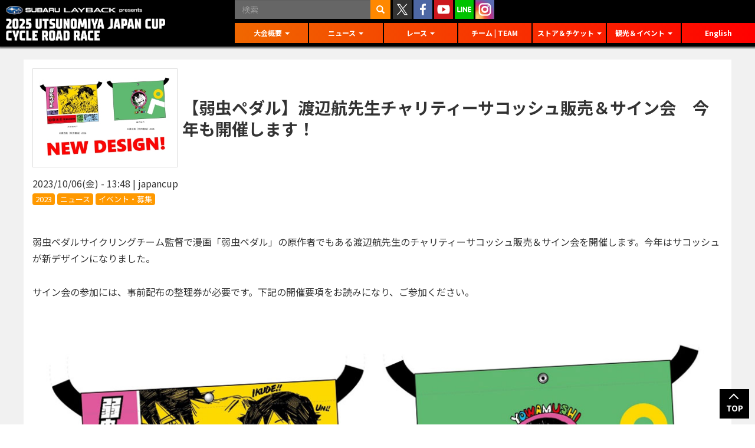

--- FILE ---
content_type: text/html; charset=UTF-8
request_url: https://www.japancup.gr.jp/news/node/7007
body_size: 57659
content:
<!DOCTYPE html>
<html  lang="ja" dir="ltr" prefix="og: https://ogp.me/ns#">
  <head>
    <meta charset="utf-8" />
<script async src="https://www.googletagmanager.com/gtag/js?id=G-VBZYPV9DCM"></script>
<script>window.dataLayer = window.dataLayer || [];function gtag(){dataLayer.push(arguments)};gtag("js", new Date());gtag("set", "developer_id.dMDhkMT", true);gtag("config", "G-VBZYPV9DCM", {"groups":"default","page_placeholder":"PLACEHOLDER_page_location","allow_ad_personalization_signals":false});gtag("config", "UA-52451084-1", {"groups":"default","page_placeholder":"PLACEHOLDER_page_path","allow_ad_personalization_signals":false});</script>
<meta name="description" content="弱虫ペダルサイクリングチーム監督で漫画「弱虫ペダル」の原作者でもある渡辺航先生のチャリティーサコッシュ販売＆サイン会を開催します。今年はサコッシュが新デザインになりました。 サイン会の参加には、事前配布の整理券が必要です。下記の開催要項をお読みになり、ご参加ください。 新デザインとなった渡辺航先生チャリティーサコッシュ 開催要項 価格 2,000円（税込） 参加方法 10/14、10/15各日、整理券を配布の上、抽選で200名様に販売いたします。" />
<link rel="canonical" href="https://www.japancup.gr.jp/news/node/7007" />
<meta name="robots" content="max-image-preview:large" />
<link rel="image_src" href="https://www.japancup.gr.jp/sites/default/files/images_title/jc2023_yowapeda_sacoche_01.jpg" />
<meta property="og:site_name" content="UTSUNOMIYA JAPAN CUP CYCLE ROAD RACE" />
<meta property="og:url" content="https://www.japancup.gr.jp/news/node/7007" />
<meta property="og:title" content="【弱虫ペダル】渡辺航先生チャリティーサコッシュ販売＆サイン会 今年も開催します！" />
<meta property="og:description" content="弱虫ペダルサイクリングチーム監督で漫画「弱虫ペダル」の原作者でもある渡辺航先生のチャリティーサコッシュ販売＆サイン会を開催します。今年はサコッシュが新デザインになりました。 サイン会の参加には、事前配布の整理券が必要です。下記の開催要項をお読みになり、ご参加ください。 新デザインとなった渡辺航先生チャリティーサコッシュ 開催要項 価格 2,000円（税込） 参加方法 10/14、10/15各日、整理券を配布の上、抽選で200名様に販売いたします。" />
<meta property="og:image" content="https://www.japancup.gr.jp/sites/default/files/images_title/jc2023_yowapeda_sacoche_01.jpg" />
<meta property="og:image:url" content="https://www.japancup.gr.jp/sites/default/files/images_title/jc2023_yowapeda_sacoche_01.jpg" />
<meta name="twitter:card" content="summary_large_image" />
<meta name="twitter:description" content="弱虫ペダルサイクリングチーム監督で漫画「弱虫ペダル」の原作者でもある渡辺航先生のチャリティーサコッシュ販売＆サイン会を開催します。今年はサコッシュが新デザインになりました。 サイン会の参加には、事前配布の整理券が必要です。下記の開催要項をお読みになり、ご参加ください。 新デザインとなった渡辺航先生チャリティーサコッシュ 開催要項 価格 2,000円（税込） 参加方法 10/14、10/15各日、整理券を配布の上、抽選で200名様に販売いたします。" />
<meta name="twitter:title" content="【弱虫ペダル】渡辺航先生チャリティーサコッシュ販売＆サイン会 今年も開催します！" />
<meta name="twitter:image" content="https://www.japancup.gr.jp/sites/default/files/images_title/jc2023_yowapeda_sacoche_01.jpg" />
<meta name="Generator" content="Drupal 10 (https://www.drupal.org)" />
<meta name="MobileOptimized" content="width" />
<meta name="HandheldFriendly" content="true" />
<meta name="viewport" content="width=device-width, initial-scale=1.0" />
<link rel="icon" href="/themes/custom/jc10025/favicon.ico" type="image/vnd.microsoft.icon" />

    <title>【弱虫ペダル】渡辺航先生チャリティーサコッシュ販売＆サイン会 今年も開催します！ | UTSUNOMIYA JAPAN CUP CYCLE ROAD RACE</title>
    <link rel="stylesheet" media="all" href="/core/modules/system/css/components/align.module.css?t7turk" />
<link rel="stylesheet" media="all" href="/core/modules/system/css/components/fieldgroup.module.css?t7turk" />
<link rel="stylesheet" media="all" href="/core/modules/system/css/components/container-inline.module.css?t7turk" />
<link rel="stylesheet" media="all" href="/core/modules/system/css/components/clearfix.module.css?t7turk" />
<link rel="stylesheet" media="all" href="/core/modules/system/css/components/details.module.css?t7turk" />
<link rel="stylesheet" media="all" href="/core/modules/system/css/components/hidden.module.css?t7turk" />
<link rel="stylesheet" media="all" href="/core/modules/system/css/components/item-list.module.css?t7turk" />
<link rel="stylesheet" media="all" href="/core/modules/system/css/components/js.module.css?t7turk" />
<link rel="stylesheet" media="all" href="/core/modules/system/css/components/nowrap.module.css?t7turk" />
<link rel="stylesheet" media="all" href="/core/modules/system/css/components/position-container.module.css?t7turk" />
<link rel="stylesheet" media="all" href="/core/modules/system/css/components/reset-appearance.module.css?t7turk" />
<link rel="stylesheet" media="all" href="/core/modules/system/css/components/resize.module.css?t7turk" />
<link rel="stylesheet" media="all" href="/core/modules/system/css/components/system-status-counter.css?t7turk" />
<link rel="stylesheet" media="all" href="/core/modules/system/css/components/system-status-report-counters.css?t7turk" />
<link rel="stylesheet" media="all" href="/core/modules/system/css/components/system-status-report-general-info.css?t7turk" />
<link rel="stylesheet" media="all" href="/core/modules/system/css/components/tablesort.module.css?t7turk" />
<link rel="stylesheet" media="all" href="/core/modules/views/css/views.module.css?t7turk" />
<link rel="stylesheet" media="all" href="/modules/contrib/gutenberg/vendor/gutenberg/block-library/style.css?t7turk" />
<link rel="stylesheet" media="all" href="/modules/contrib/gutenberg/vendor/gutenberg/block-library/theme.css?t7turk" />
<link rel="stylesheet" media="all" href="/modules/contrib/gutenberg/css/block-library.css?t7turk" id="drupal-blocks" />
<link rel="stylesheet" media="all" href="https://cdn.jsdelivr.net/npm/entreprise7pro-bootstrap@3.4.8/dist/css/bootstrap.css" integrity="sha256-3p/H8uQndDeQADwalAGPYNGwk6732TJRjYcY05O81og=" crossorigin="anonymous" />
<link rel="stylesheet" media="all" href="https://cdn.jsdelivr.net/npm/@unicorn-fail/drupal-bootstrap-styles@0.0.2/dist/3.1.1/7.x-3.x/drupal-bootstrap.css" integrity="sha512-ys0R7vWvMqi0PjJvf7827YdAhjeAfzLA3DHX0gE/sPUYqbN/sxO6JFzZLvc/wazhj5utAy7rECg1qXQKIEZOfA==" crossorigin="anonymous" />
<link rel="stylesheet" media="all" href="https://cdn.jsdelivr.net/npm/@unicorn-fail/drupal-bootstrap-styles@0.0.2/dist/3.1.1/8.x-3.x/drupal-bootstrap.css" integrity="sha512-ixuOBF5SPFLXivQ0U4/J9sQbZ7ZjmBzciWMBNUEudf6sUJ6ph2zwkpFkoUrB0oUy37lxP4byyHasSpA4rZJSKg==" crossorigin="anonymous" />
<link rel="stylesheet" media="all" href="https://cdn.jsdelivr.net/npm/@unicorn-fail/drupal-bootstrap-styles@0.0.2/dist/3.2.0/7.x-3.x/drupal-bootstrap.css" integrity="sha512-MiCziWBODHzeWsTWg4TMsfyWWoMltpBKnf5Pf5QUH9CXKIVeGpEsHZZ4NiWaJdgqpDzU/ahNWaW80U1ZX99eKw==" crossorigin="anonymous" />
<link rel="stylesheet" media="all" href="https://cdn.jsdelivr.net/npm/@unicorn-fail/drupal-bootstrap-styles@0.0.2/dist/3.2.0/8.x-3.x/drupal-bootstrap.css" integrity="sha512-US+XMOdYSqB2lE8RSbDjBb/r6eTTAv7ydpztf8B7hIWSlwvzQDdaAGun5M4a6GRjCz+BIZ6G43l+UolR+gfLFQ==" crossorigin="anonymous" />
<link rel="stylesheet" media="all" href="https://cdn.jsdelivr.net/npm/@unicorn-fail/drupal-bootstrap-styles@0.0.2/dist/3.3.1/7.x-3.x/drupal-bootstrap.css" integrity="sha512-3gQUt+MI1o8v7eEveRmZzYx6fsIUJ6bRfBLMaUTzdmNQ/1vTWLpNPf13Tcrf7gQ9iHy9A9QjXKxRGoXEeiQnPA==" crossorigin="anonymous" />
<link rel="stylesheet" media="all" href="https://cdn.jsdelivr.net/npm/@unicorn-fail/drupal-bootstrap-styles@0.0.2/dist/3.3.1/8.x-3.x/drupal-bootstrap.css" integrity="sha512-AwNfHm/YKv4l+2rhi0JPat+4xVObtH6WDxFpUnGXkkNEds3OSnCNBSL9Ygd/jQj1QkmHgod9F5seqLErhbQ6/Q==" crossorigin="anonymous" />
<link rel="stylesheet" media="all" href="https://cdn.jsdelivr.net/npm/@unicorn-fail/drupal-bootstrap-styles@0.0.2/dist/3.4.0/8.x-3.x/drupal-bootstrap.css" integrity="sha512-j4mdyNbQqqp+6Q/HtootpbGoc2ZX0C/ktbXnauPFEz7A457PB6le79qasOBVcrSrOBtGAm0aVU2SOKFzBl6RhA==" crossorigin="anonymous" />
<link rel="stylesheet" media="all" href="/themes/custom/jc10025/css/style.css?t7turk" />

    

		<link rel="preconnect" href="https://fonts.googleapis.com">
		<link rel="preconnect" href="https://fonts.gstatic.com" crossorigin>
		<link href="https://fonts.googleapis.com/css2?family=Noto+Sans+JP:wght@100..900&display=swap" rel="stylesheet">
  </head>
  <body class="path-node page-node-type-news navbar-is-fixed-top has-glyphicons">
    <a href="#main-content" class="visually-hidden focusable skip-link">
      メインコンテンツに移動
    </a>
    
      <div class="dialog-off-canvas-main-canvas" data-off-canvas-main-canvas>
    <a id="top-of-page"></a>
          <header class="navbar navbar-default navbar-fixed-top" id="navbar" role="banner">
              <div class="container-fluid">
            <div class="navbar-header">
          <div class="region region-navigation">
    
	      <a class="logo-subaru-ujc" href="/" title="ホーム - UTSUNOMIYA JAPAN CUP CYCLE ROAD RACE" rel="home">
        <img src="https://www.japancup.gr.jp//themes/custom/jc10025/logo-subaru-2025ujc-wt.png" alt="UTSUNOMIYA JAPAN CUP CYCLE ROAD RACE" title="UTSUNOMIYA JAPAN CUP CYCLE ROAD RACE" id="logo-header" />
      </a>
  
  </div>


                          <button type="button" class="navbar-toggle" data-toggle="collapse" data-target="#navbar-collapse">
            <span class="sr-only">Toggle navigation</span>
            <span class="icon-bar"></span>
            <span class="icon-bar"></span>
            <span class="icon-bar"></span>
          </button>
              </div>

                    <div id="navbar-collapse" class="navbar-collapse collapse">
            <div class="region region-navigation-collapsible">
    <div class="search-block-form block block-search block-search-form-block" data-drupal-selector="search-block-form" id="block-jc10025-search" role="search">
  
    
      <form action="/search/node" method="get" id="search-block-form" accept-charset="UTF-8">
  <div class="form-item js-form-item form-type-search js-form-type-search form-item-keys js-form-item-keys form-no-label form-group">
      <label for="edit-keys" class="control-label sr-only">検索</label>
  
  
  <div class="input-group"><input title="検索したいキーワードを入力してください。" data-drupal-selector="edit-keys" class="form-search form-control" placeholder="検索" type="search" id="edit-keys" name="keys" value="" size="15" maxlength="128" data-toggle="tooltip" /><span class="input-group-btn"><button type="submit" value="検索" class="button js-form-submit form-submit btn-primary btn icon-only"><span class="sr-only">検索</span><span class="icon glyphicon glyphicon-search" aria-hidden="true"></span></button></span></div>

  
  
  </div>
<div class="form-actions form-group js-form-wrapper form-wrapper" data-drupal-selector="edit-actions" id="edit-actions"></div>

</form>

  </div>
<section id="block-jc10025-header-sns-icons" class="block block-block-content block-block-content5c06f6ab-55c5-472d-8d2e-68b7879384a6 clearfix">
  
    

      
            <div class="field field--name-body field--type-text-with-summary field--label-hidden field--item"><ul class="hd-sns-icons"><li class="hd-sns-icon-x"><a href="https://twitter.com/Japancup_ofc" target="_blank">&nbsp;</a></li><li class="hd-sns-icon-facebook"><a href="https://www.facebook.com/JapancupOfficial/" target="_blank">&nbsp;</a></li><li class="hd-sns-icon-youtube"><a href="https://www.youtube.com/@Japancup" target="_blank">&nbsp;</a></li><li class="hd-sns-icon-line"><a href="https://www.japancup.gr.jp/2019/line" target="_blank">&nbsp;</a></li><li class="hd-sns-icon-instagram"><a href="https://www.instagram.com/japancup_utsunomiya" target="_blank">&nbsp;</a></li></ul></div>
      
  </section>

<nav role="navigation" aria-labelledby="block-jc10025-main-menu-menu" id="block-jc10025-main-menu">
            
  <h2 class="visually-hidden" id="block-jc10025-main-menu-menu">Main menu</h2>
  

        
      <ul class="menu menu--main nav navbar-nav">
                      <li class="expanded dropdown first">
                                                                    <a href="/" class="dropdown-toggle" data-toggle="dropdown" data-drupal-link-system-path="&lt;front&gt;">大会概要 <span class="caret"></span></a>
                        <ul class="dropdown-menu">
                      <li class="first">
                                        <a href="/2025/outline">開催概要</a>
              </li>
                      <li class="last">
                                        <a href="/race-archives" data-drupal-link-system-path="race-archives">過去の大会</a>
              </li>
        </ul>
  
              </li>
                      <li class="expanded dropdown">
                                                                    <a href="/news/term/1" class="dropdown-toggle" data-toggle="dropdown" data-drupal-link-system-path="taxonomy/term/1">ニュース <span class="caret"></span></a>
                        <ul class="dropdown-menu">
                      <li class="first">
                                        <a href="/news/term/1" data-drupal-link-system-path="taxonomy/term/1">すべて</a>
              </li>
                      <li>
                                        <a href="/news/term/437" data-drupal-link-system-path="taxonomy/term/437">レース</a>
              </li>
                      <li>
                                        <a href="/news/term/438" data-drupal-link-system-path="taxonomy/term/438">観戦について</a>
              </li>
                      <li>
                                        <a href="/news/term/439" data-drupal-link-system-path="taxonomy/term/439">イベント・募集</a>
              </li>
                      <li>
                                        <a href="/news/term/440" data-drupal-link-system-path="taxonomy/term/440">スポンサー</a>
              </li>
                      <li class="last">
                                        <a href="/news/term/communique" data-drupal-link-system-path="news/term/communique">Communiqué</a>
              </li>
        </ul>
  
              </li>
                      <li class="expanded dropdown">
                                                                    <a href="/race" class="dropdown-toggle" data-toggle="dropdown">レース <span class="caret"></span></a>
                        <ul class="dropdown-menu">
                      <li class="first">
                                        <a href="/2025/team-presentation">チームプレゼンテーションについて</a>
              </li>
                      <li>
                                        <a href="/2025/team-presentation-venue">チームプレゼンテーション 会場</a>
              </li>
                      <li>
                                        <a href="/2025/criterium-outline" data-drupal-link-system-path="node/7208">クリテリウムについて／コース紹介</a>
              </li>
                      <li>
                                        <a href="/2025/criterium-access" data-drupal-link-system-path="node/7267">クリテリウム アクセス／交通情報</a>
              </li>
                      <li>
                                        <a href="/2025/criterium-featured-riders" data-drupal-link-system-path="node/7304">クリテリウム 注目選手／プレビュー</a>
              </li>
                      <li>
                                        <a href="/2025/roadrace-outline" data-drupal-link-system-path="node/7210">ロードレースについて／コース紹介</a>
              </li>
                      <li>
                                        <a href="/2025/roadrace-access" data-drupal-link-system-path="node/7268">ロードレース アクセス／交通情報</a>
              </li>
                      <li>
                                        <a href="/2025/roadrace-featured-riders" data-drupal-link-system-path="node/7305">ロードレース 注目選手／プレビュー</a>
              </li>
                      <li>
                                        <a href="/2025/opening-freerun" data-drupal-link-system-path="node/7214">オープニング・フリーラン</a>
              </li>
                      <li>
                                        <a href="/2025/challenge-race" data-drupal-link-system-path="node/7215">チャレンジレース</a>
              </li>
                      <li>
                                        <a href="/2025/openrace-men" data-drupal-link-system-path="node/7216">オープンレース男子</a>
              </li>
                      <li class="last">
                                        <a href="/2025/womens-criterium" data-drupal-link-system-path="node/7217">ウィメンズクリテリウム</a>
              </li>
        </ul>
  
              </li>
                      <li>
                                        <a href="/2025/team" data-drupal-link-system-path="2025/team">チーム | TEAM</a>
              </li>
                      <li class="expanded dropdown">
                                                                    <a href="/" class="dropdown-toggle" data-toggle="dropdown" data-drupal-link-system-path="&lt;front&gt;">ストア＆チケット <span class="caret"></span></a>
                        <ul class="dropdown-menu">
                      <li class="first">
                                        <a href="/news/node/7250" data-drupal-link-system-path="node/7250">有料特設観覧席『エキサイティングゾーン』</a>
              </li>
                      <li>
                                        <a href="/news/node/7256" data-drupal-link-system-path="node/7256">オフィシャルバスツアー</a>
              </li>
                      <li>
                                        <a href="https://japancup.official.ec/">オフィシャルグッズ オンラインストア</a>
              </li>
                      <li class="last">
                                        <a href="/news/node/7290" data-drupal-link-system-path="node/7290">アフターパーティー</a>
              </li>
        </ul>
  
              </li>
                      <li class="expanded dropdown">
                                                                    <a href="/page/node/7354" class="dropdown-toggle" data-toggle="dropdown" data-drupal-link-system-path="node/7354">観光＆イベント <span class="caret"></span></a>
                        <ul class="dropdown-menu">
                      <li class="first">
                                        <a href="/page/node/7354" data-drupal-link-system-path="node/7354">観光情報</a>
              </li>
                      <li class="last">
                                        <a href="/page/node/7355" data-drupal-link-system-path="node/7355">2025宇都宮シクロクロス</a>
              </li>
        </ul>
  
              </li>
                      <li class="last">
                                        <a href="/2025/english" data-drupal-link-system-path="node/7212">English</a>
              </li>
        </ul>
  

  </nav>

  </div>

        </div>
      
      
              </div>
			
    </header>
  

  <div role="main" class="main-container container-fluid js-quickedit-main-content">
    <div class="row">
            
                  <section class="col-sm-12">

                
                                      
                  
                          <a id="main-content"></a>
            <div class="region region-content">
      
<div data-drupal-messages-fallback class="hidden"></div>
  
			<div class="page-title-row">
			<div class="title-image">
            <div class="field field--name-field-titleimage field--type-image field--label-hidden field--item">  <a href="/news/node/7007" hreflang="ja"><img loading="lazy" src="/sites/default/files/styles/half_trim/public/images_title/jc2023_yowapeda_sacoche_01.jpg?itok=Eq8MyYDx" width="360" height="240" alt="" class="img-responsive" />

</a>
</div>
      </div>
			<h1 class="page-header">
<span>【弱虫ペダル】渡辺航先生チャリティーサコッシュ販売＆サイン会　今年も開催します！</span>
</h1>
		</div>
	
  <article data-history-node-id="7007" class="news is-promoted full clearfix">

  
    

      <footer>
      
      <div class="author">
        
<span><time datetime="2023-10-06T13:48:48+09:00" title="2023年10月6日(金曜日) - 13:48">2023/10/06(金) - 13:48</time>
</span>
 | 
<span><span>japancup</span></span>
        
      </div>
    </footer>
    <div class="content">
    
      <div class="field field--name-taxonomy-vocabulary-5 field--type-entity-reference field--label-hidden field--items">
              <div class="field--item"><a href="/year/term/553" hreflang="ja">2023</a></div>
          </div>
  
      <div class="field field--name-taxonomy-vocabulary-2 field--type-entity-reference field--label-hidden field--items">
              <div class="field--item"><a href="/news/term/1" hreflang="ja">ニュース</a></div>
              <div class="field--item"><a href="/news/term/439" hreflang="ja">イベント・募集</a></div>
          </div>
  
            <div class="field field--name-body field--type-text-with-summary field--label-hidden field--item">
<p>弱虫ペダルサイクリングチーム監督で漫画「弱虫ペダル」の原作者でもある渡辺航先生のチャリティーサコッシュ販売＆サイン会を開催します。今年はサコッシュが新デザインになりました。</p>



<p>サイン会の参加には、事前配布の整理券が必要です。下記の開催要項をお読みになり、ご参加ください。</p>



<figure class="wp-block-image size-full"><img src="/sites/default/files/images/2023/10/06/jc2023_yowapeda_sacoche_01.jpg" alt class="wp-image-19873" data-entity-type="file" data-entity-uuid="2478cadf-b8c2-4ca3-ac2a-d05b10e6cc01" data-image-style="original"><figcaption>新デザインとなった渡辺航先生チャリティーサコッシュ</figcaption></figure>



<h3>開催要項</h3>



<h4>価格</h4>



<p>2,000円（税込）</p>



<h4>参加方法</h4>



<p>10/14、10/15各日、整理券を配布の上、抽選で200名様に販売いたします。</p>



<p>抽選結果はサイン会場と<a href="https://www.facebook.com/JapancupOfficial/" target="_blank" rel="noreferrer noopener">ジャパンカップ公式Facebook</a>で発表します。当選者は整理券を持って会場へお越しください。</p>



<p>※整理券配布場所へお越しの際は、早朝からの待機列が近隣のご迷惑となる事を避ける為、配布時間に併せてお越しをくださるようお願いします。</p>



<h4>第１回　10/14（土）　会場：トナリエ宇都宮</h4>



<p>栃木県宇都宮市駅前通り１丁目４−６<br>抽選２００名<br>整理券配布　８：００～８：３０　1階正面出入口（ララポケット）<br>抽選発表　９：００　1階正面出入口（ララポケット）<br>サイン会　１０：００～１１：３０　1階アトリウム</p>



<h4>第２回 10/15（日）　会場：宇都宮市森林公園　サイクリングターミナル</h4>



<p>栃木県宇都宮市福岡町１０７４−１<br>抽選２００名<br>整理券配布　８：００～８：３０　サイクリングターミナル<br>抽選発表　９：００　サイクリングターミナル<br>サイン会　１１：００～１２：３０　宇都宮ブリッツェンブース</p>



<h4>お問合せ</h4>



<p>サイクルスポーツマネジメント（株）<br>080-7893-1250　14日のみ<br>070-5267-6786　15日のみ</p>
</div>
      
  <div class="field field--name-field-link2 field--type-link field--label-above">
    <div class="field--label">リンク</div>
          <div class="field--items">
              <div class="field--item"><a href="https://www.facebook.com/JapancupOfficial/" target="_blank">ジャパンカップ公式Facebookページ</a></div>
              </div>
      </div>

  </div>

</article>


  </div>

              </section>

                </div>
  </div>

      <footer class="footer container-fluid" role="contentinfo">
        <div class="region region-footer">
    <section class="views-element-container block block-views block-views-blocksponsor-list-block-sp01-1 clearfix" id="block-jc10025-views-block-sponsor-list-block-sp01-1">
  
    

      <div class="form-group"><div class="view view-sponsor-list view-id-sponsor_list view-display-id-block_sp01_1 js-view-dom-id-043c5ea548841ffd23ce7e6e40bf21104d4f92449e9150aba4d7338c78d76dc3">
  
    
      
      <div class="view-content">
      <div class="item-list">
  
  <ul>

          <li><div class="views-field views-field-field-sponsor-image"><div class="field-content"><a href="https://www.subaru.jp/?utm_source=japancup-official&amp;utm_medium=display&amp;utm_campaign=japancup2023&amp;utm_content=footer-banner" target="_blank">  <img loading="lazy" src="/sites/default/files/images_sponsors/sp_logo_subaru_2022_01-r1.png" width="1200" height="325" alt="" class="img-responsive" />

</a></div></div><div class="views-field views-field-body"><div class="field-content"></div></div></li>
    
  </ul>

</div>

    </div>
  
          </div>
</div>

  </section>

<section class="views-element-container block block-views block-views-blocksponsor-list-block-sp02-1 clearfix" id="block-jc10025-views-block-sponsor-list-block-sp02-1">
  
    

      <div class="form-group"><div class="view view-sponsor-list view-id-sponsor_list view-display-id-block_sp02_1 js-view-dom-id-aa879307f27f79f12c4fe349dee6708e66a9ca9f11b77d517c1c0c3586cd445f">
  
    
      
      <div class="view-content">
      <div class="item-list">
  
  <ul>

          <li><div class="views-field views-field-field-sponsor-image"><div class="field-content"><a href="https://www.nippo-c.co.jp/" target="_blank">  <img loading="lazy" src="/sites/default/files/images_sponsors/logo_nippo_001_0.png" width="480" height="180" alt="" class="img-responsive" />

</a></div></div><div class="views-field views-field-body"><div class="field-content"></div></div></li>
          <li><div class="views-field views-field-field-sponsor-image"><div class="field-content"><a href="https://kpmg.com/jp/ja/home/about/kc.html" target="_blank">  <img loading="lazy" src="/sites/default/files/images_sponsors/logo_kpmg_2025_01.png" width="480" height="180" alt="" class="img-responsive" />

</a></div></div><div class="views-field views-field-body"><div class="field-content"></div></div></li>
          <li><div class="views-field views-field-field-sponsor-image"><div class="field-content"><a href="https://www.supersports.com/ja-jp/xebio" target="_blank">  <img loading="lazy" src="/sites/default/files/images_sponsors/logo_xebio_2024_01.png" width="480" height="240" alt="" class="img-responsive" />

</a></div></div><div class="views-field views-field-body"><div class="field-content"></div></div></li>
          <li><div class="views-field views-field-field-sponsor-image"><div class="field-content"><a href="https://www.ntt-east.co.jp/tochigi/" target="_blank">  <img loading="lazy" src="/sites/default/files/images_sponsors/logo_ntt_east_2025_01.png" width="480" height="180" alt="" class="img-responsive" />

</a></div></div><div class="views-field views-field-body"><div class="field-content"></div></div></li>
          <li><div class="views-field views-field-field-sponsor-image"><div class="field-content"><a href="https://ja.aliexpress.com/" target="_blank">  <img loading="lazy" src="/sites/default/files/images_sponsors/logo_aliexpress_2025_01.png" width="480" height="180" alt="" class="img-responsive" />

</a></div></div><div class="views-field views-field-body"><div class="field-content"></div></div></li>
    
  </ul>

</div>

    </div>
  
          </div>
</div>

  </section>

<section class="views-element-container block block-views block-views-blocksponsor-list-block-sp03-1 clearfix" id="block-jc10025-views-block-sponsor-list-block-sp03-1">
  
    

      <div class="form-group"><div class="view view-sponsor-list view-id-sponsor_list view-display-id-block_sp03_1 js-view-dom-id-ece580526f273f50e424748256bc27fa921b897a997827ce7df1300d5bcee6bd">
  
    
      
      <div class="view-content">
      <div class="item-list">
  
  <ul>

          <li><div class="views-field views-field-field-sponsor-image"><div class="field-content">  <img loading="lazy" src="/sites/default/files/images_sponsors/logo_irie_denki_shokai_01r2.png" width="480" height="180" alt="" class="img-responsive" />

</div></div><div class="views-field views-field-body"><div class="field-content"></div></div></li>
          <li><div class="views-field views-field-field-sponsor-image"><div class="field-content"><a href="https://www.kantobus.co.jp/" target="_blank">  <img loading="lazy" src="/sites/default/files/images_sponsors/logo_kanto-transportation_2024_01.png" width="480" height="180" alt="" class="img-responsive" />

</a></div></div><div class="views-field views-field-body"><div class="field-content"></div></div></li>
          <li><div class="views-field views-field-field-sponsor-image"><div class="field-content"><a href="https://www.docomo.ne.jp/" target="_blank">  <img loading="lazy" src="/sites/default/files/images_sponsors/logo_nttdocomo_2024_01.png" width="480" height="180" alt="" class="img-responsive" />

</a></div></div><div class="views-field views-field-body"><div class="field-content"></div></div></li>
          <li><div class="views-field views-field-field-sponsor-image"><div class="field-content"><a href="https://www.novonordisk.co.jp/" target="_blank">  <img loading="lazy" src="/sites/default/files/images_sponsors/logo_novo_nordisk_2022_01.png" width="480" height="180" alt="" class="img-responsive" />

</a></div></div><div class="views-field views-field-body"><div class="field-content"></div></div></li>
          <li><div class="views-field views-field-field-sponsor-image"><div class="field-content"><a href="https://www.jtb.co.jp/?utm_source=google&amp;utm_medium=cpc&amp;utm_campaign=google_dom-htl_01-brand&amp;utm_content=brand&amp;utm_term=640879362_29442960608_kwd-30406960_e_375259584877_&amp;gclid=Cj0KCQjw06-oBhC6ARIsAGuzdw1grHxx-azjkn7PuvSvZcKhvQavpQ8TAmgRRKK4VmpjWnPwp7fAM0saAmVlEALw_wcB" target="_blank">  <img loading="lazy" src="/sites/default/files/images_sponsors/logo_jtb_02r1.jpg" width="480" height="180" alt="" class="img-responsive" />

</a></div></div><div class="views-field views-field-body"><div class="field-content"></div></div></li>
          <li><div class="views-field views-field-field-sponsor-image"><div class="field-content"><a href="https://www.tkc.jp" target="_blank">  <img loading="lazy" src="/sites/default/files/images_sponsors/logo_tkc_01r3.png" width="480" height="180" alt="" class="img-responsive" />

</a></div></div><div class="views-field views-field-body"><div class="field-content"></div></div></li>
    
  </ul>

</div>

    </div>
  
          </div>
</div>

  </section>

<section class="views-element-container block block-views block-views-blocksponsor-list-block-sp04-1 clearfix" id="block-jc10025-views-block-sponsor-list-block-sp04-1">
  
    

      <div class="form-group"><div class="view view-sponsor-list view-id-sponsor_list view-display-id-block_sp04_1 js-view-dom-id-97659fdfca479764dee99ba2a72d4c7ac7c527584659ee85262f5cc1e7df4064">
  
    
      
      <div class="view-content">
      <div class="item-list">
  
  <ul>

          <li><div class="views-field views-field-field-sponsor-image"><div class="field-content"><a href="https://www.tochigibank.co.jp/" target="_blank">  <img loading="lazy" src="/sites/default/files/images_sponsors/logo_tochigin_normal_01r1.jpg" width="480" height="180" alt="" class="img-responsive" />

</a></div></div><div class="views-field views-field-body"><div class="field-content"></div></div></li>
          <li><div class="views-field views-field-field-sponsor-image"><div class="field-content"><a href="https://keirin.kdreams.jp/" target="_blank">  <img loading="lazy" src="/sites/default/files/images_sponsors/logo_rakuten_kdreams_2025_01.png" width="480" height="180" alt="" class="img-responsive" />

</a></div></div><div class="views-field views-field-body"><div class="field-content"></div></div></li>
          <li><div class="views-field views-field-field-sponsor-image"><div class="field-content"><a href="https://www.kanseki.co.jp/" target="_blank">  <img loading="lazy" src="/sites/default/files/images_sponsors/logo_kanseki_kana_01r1.jpg" width="480" height="180" alt="" class="img-responsive" />

</a></div></div><div class="views-field views-field-body"><div class="field-content"></div></div></li>
          <li><div class="views-field views-field-field-sponsor-image"><div class="field-content"><a href="https://www.ashikagabank.co.jp/" target="_blank">  <img loading="lazy" src="/sites/default/files/images_sponsors/logo_ashikaba_bank_130th_2025_01.png" width="480" height="180" alt="" class="img-responsive" />

</a></div></div><div class="views-field views-field-body"><div class="field-content"></div></div></li>
          <li><div class="views-field views-field-field-sponsor-image"><div class="field-content">  <img loading="lazy" src="/sites/default/files/images_sponsors/logo_takizawa-akio_2024_01.png" width="480" height="180" alt="" class="img-responsive" />

</div></div><div class="views-field views-field-body"><div class="field-content"></div></div></li>
          <li><div class="views-field views-field-field-sponsor-image"><div class="field-content"><a href="https://shifta.jp/brand-detail/ekoi" target="_blank">  <img loading="lazy" src="/sites/default/files/images_sponsors/logo_ekoi_2024_01.png" width="480" height="180" alt="" class="img-responsive" />

</a></div></div><div class="views-field views-field-body"><div class="field-content"></div></div></li>
          <li><div class="views-field views-field-field-sponsor-image"><div class="field-content"><a href="http://www.merida.jp/" target="_blank">  <img loading="lazy" src="/sites/default/files/images_sponsors/logo_merida_001.png" width="480" height="180" alt="" class="img-responsive" />

</a></div></div><div class="views-field views-field-body"><div class="field-content"></div></div></li>
          <li><div class="views-field views-field-field-sponsor-image"><div class="field-content"><a href="https://www.trekbikes.com/jp/ja_JP/" target="_blank">  <img loading="lazy" src="/sites/default/files/images_sponsors/logo_trek_2025_01.png" width="480" height="180" alt="" class="img-responsive" />

</a></div></div><div class="views-field views-field-body"><div class="field-content"></div></div></li>
          <li><div class="views-field views-field-field-sponsor-image"><div class="field-content"><a href="https://www.onyone.co.jp/" target="_blank">  <img loading="lazy" src="/sites/default/files/images_sponsors/logo_onyone_2025_01.png" width="480" height="180" alt="" class="img-responsive" />

</a></div></div><div class="views-field views-field-body"><div class="field-content"></div></div></li>
          <li><div class="views-field views-field-field-sponsor-image"><div class="field-content"><a href="https://www.hibino.co.jp/" target="_blank">  <img loading="lazy" src="/sites/default/files/images_sponsors/logo_hibino_001_0.png" width="480" height="180" alt="" class="img-responsive" />

</a></div></div><div class="views-field views-field-body"><div class="field-content"></div></div></li>
    
  </ul>

</div>

    </div>
  
          </div>
</div>

  </section>

<section class="views-element-container block block-views block-views-blocksponsor-list-block-sp05-1 clearfix" id="block-jc10025-views-block-sponsor-list-block-sp05-1">
  
    

      <div class="form-group"><div class="view view-sponsor-list view-id-sponsor_list view-display-id-block_sp05_1 js-view-dom-id-350d563438bf6897bcdcfbcf7eb9c8785c3b9c7079dbcbcd893b29a46db05a5c">
  
    
      
      <div class="view-content">
      <div class="item-list">
  
  <ul>

          <li><div class="views-field views-field-field-sponsor-image"><div class="field-content"><a href="https://www.ogkkabuto.co.jp/" target="_blank">  <img loading="lazy" src="/sites/default/files/images_sponsors/logo_ogk_kabuto_2025_01.png" width="480" height="180" alt="" class="img-responsive" />

</a></div></div><div class="views-field views-field-body"><div class="field-content"></div></div></li>
          <li><div class="views-field views-field-field-sponsor-image"><div class="field-content"><a href="https://hosendo.co.jp/" target="_blank">  <img loading="lazy" src="/sites/default/files/images_sponsors/logo_hosendo_2024_01.png" width="480" height="180" alt="" class="img-responsive" />

</a></div></div><div class="views-field views-field-body"><div class="field-content"></div></div></li>
          <li><div class="views-field views-field-field-sponsor-image"><div class="field-content"><a href="https://www.o-ence.co.jp/" target="_blank">  <img loading="lazy" src="/sites/default/files/images_sponsors/logo_o-ence_001.png" width="480" height="180" alt="" class="img-responsive" />

</a></div></div><div class="views-field views-field-body"><div class="field-content"></div></div></li>
          <li><div class="views-field views-field-field-sponsor-image"><div class="field-content"><a href="https://ircbike.jp/" target="_blank">  <img loading="lazy" src="/sites/default/files/images_sponsors/logo_irc_02r1.jpg" width="480" height="180" alt="" class="img-responsive" />

</a></div></div><div class="views-field views-field-body"><div class="field-content"></div></div></li>
          <li><div class="views-field views-field-field-sponsor-image"><div class="field-content"><a href="https://jod.jsports.co.jp/" target="_blank">  <img loading="lazy" src="/sites/default/files/images_sponsors/logo_jsports_001.png" width="480" height="180" alt="" class="img-responsive" />

</a></div></div><div class="views-field views-field-body"><div class="field-content"></div></div></li>
          <li><div class="views-field views-field-field-sponsor-image"><div class="field-content"><a href="https://www.gustobike.jp/" target="_blank">  <img loading="lazy" src="/sites/default/files/images_sponsors/logo_gusto_001_0.png" width="480" height="180" alt="" class="img-responsive" />

</a></div></div><div class="views-field views-field-body"><div class="field-content"></div></div></li>
          <li><div class="views-field views-field-field-sponsor-image"><div class="field-content"><a href="https://panaracer.com/" target="_blank">  <img loading="lazy" src="/sites/default/files/images_sponsors/logo_panaracer_01r1.jpg" width="480" height="180" alt="" class="img-responsive" />

</a></div></div><div class="views-field views-field-body"><div class="field-content"></div></div></li>
          <li><div class="views-field views-field-field-sponsor-image"><div class="field-content"><a href="https://mavic.jp/" target="_blank">  <img loading="lazy" src="/sites/default/files/images_sponsors/logo_mavic_001.png" width="480" height="180" alt="" class="img-responsive" />

</a></div></div><div class="views-field views-field-body"><div class="field-content"></div></div></li>
          <li><div class="views-field views-field-field-sponsor-image"><div class="field-content"><a href="https://www.trisports.jp/" target="_blank">  <img loading="lazy" src="/sites/default/files/images_sponsors/loto_trisports_2024_01.png" width="480" height="180" alt="" class="img-responsive" />

</a></div></div><div class="views-field views-field-body"><div class="field-content"></div></div></li>
          <li><div class="views-field views-field-field-sponsor-image"><div class="field-content"><a href="https://www.cannondale.com/ja-jp" target="_blank">  <img loading="lazy" src="/sites/default/files/images_sponsors/logo_cannondale_2025_01.png" width="480" height="180" alt="" class="img-responsive" />

</a></div></div><div class="views-field views-field-body"><div class="field-content"></div></div></li>
          <li><div class="views-field views-field-field-sponsor-image"><div class="field-content"><a href="https://j-wakayamafarm.amebaownd.com/" target="_blank">  <img loading="lazy" src="/sites/default/files/images_sponsors/logo_wakatakenomori_2025_01.png" width="480" height="180" alt="" class="img-responsive" />

</a></div></div><div class="views-field views-field-body"><div class="field-content"></div></div></li>
          <li><div class="views-field views-field-field-sponsor-image"><div class="field-content"><a href="https://www.jp.nikon.com/company/corporate/group/ktn/" target="_blank">  <img loading="lazy" src="/sites/default/files/images_sponsors/logo_tochigi_nikon_2025_01.png" width="480" height="180" alt="" class="img-responsive" />

</a></div></div><div class="views-field views-field-body"><div class="field-content"></div></div></li>
          <li><div class="views-field views-field-field-sponsor-image"><div class="field-content"><a href="https://www.sp-otani.com/" target="_blank">  <img loading="lazy" src="/sites/default/files/images_sponsors/logo_otani_2025_01.png" width="480" height="180" alt="" class="img-responsive" />

</a></div></div><div class="views-field views-field-body"><div class="field-content"></div></div></li>
          <li><div class="views-field views-field-field-sponsor-image"><div class="field-content"><a href="https://abeshokai.jp/" target="_blank">  <img loading="lazy" src="/sites/default/files/images_sponsors/logo_thule_2025_01.png" width="480" height="180" alt="" class="img-responsive" />

</a></div></div><div class="views-field views-field-body"><div class="field-content"></div></div></li>
          <li><div class="views-field views-field-field-sponsor-image"><div class="field-content"><a href="https://www.jal.com/ja/" target="_blank">  <img loading="lazy" src="/sites/default/files/images_sponsors/logo_JAL_003.png" width="480" height="200" alt="" class="img-responsive" />

</a></div></div><div class="views-field views-field-body"><div class="field-content"></div></div></li>
          <li><div class="views-field views-field-field-sponsor-image"><div class="field-content"><a href="https://newitaya.com/" target="_blank">  <img loading="lazy" src="/sites/default/files/images_sponsors/logo_new_itaya_2025_01.png" width="480" height="180" alt="" class="img-responsive" />

</a></div></div><div class="views-field views-field-body"><div class="field-content"></div></div></li>
          <li><div class="views-field views-field-field-sponsor-image"><div class="field-content"><a href="https://www.giant-bicycles.com/jp" target="_blank">  <img loading="lazy" src="/sites/default/files/images_sponsors/logo_giant_2025_01.png" width="480" height="180" alt="" class="img-responsive" />

</a></div></div><div class="views-field views-field-body"><div class="field-content"></div></div></li>
          <li><div class="views-field views-field-field-sponsor-image"><div class="field-content"><a href="http://www.uken.co.jp/" target="_blank">  <img loading="lazy" src="/sites/default/files/images_sponsors/logo_uken_02r1.jpg" width="480" height="180" alt="" class="img-responsive" />

</a></div></div><div class="views-field views-field-body"><div class="field-content"></div></div></li>
          <li><div class="views-field views-field-field-sponsor-image"><div class="field-content"><a href="https://www.miyaradi.com/" target="_blank">  <img loading="lazy" src="/sites/default/files/images_sponsors/logo_miyaradi_2024_01.png" width="480" height="180" alt="" class="img-responsive" />

</a></div></div><div class="views-field views-field-body"><div class="field-content"></div></div></li>
    
  </ul>

</div>

    </div>
  
          </div>
</div>

  </section>

<section class="views-element-container block block-views block-views-blocksponsor-list-block-sp06-1 clearfix" id="block-jc10025-views-block-sponsor-list-block-sp06-1">
  
    

      <div class="form-group"><div class="view view-sponsor-list view-id-sponsor_list view-display-id-block_sp06_1 js-view-dom-id-eac7261f3759ee680cff5713347a477a567835e96155551727657fbcc35c538c">
  
    
      
      <div class="view-content">
      <div class="item-list">
  
  <ul>

          <li><div class="views-field views-field-body"><div class="field-content"><div class="sponsor_tx1"><span>Rapha</span> / <span>トヨタカローラ栃木株式会社</span> / <span>株式会社ビッグワンホールディングス</span> / <span>宇都宮土建工業株式会社</span> / <span>医療法人健明会 名取歯科医院</span> / <span>JAうつのみや</span> / <span>株式会社壮関</span> / <span>大成建設株式会社</span> / <span>栃木県信用保証協会</span> / <span>株式会社ミツトヨ</span> / <span>レオン自動機株式会社</span></div>

<div class="sponsor_tx2"><span>AVEDIO</span> / <span>宇都宮競輪場</span> / <span>協同組合宇都宮餃子会</span> / <span>北関東綜合警備保障</span> / <span>清水建設株式会社</span> / <span>株式会社ジャスティス</span> / <span>中央警備保障株式会社</span> / <span>株式会社TMC経営支援センター</span> / <span>株式会社東武宇都宮百貨店</span> / <span>栃木パナソニックファミリー会</span> / <span>株式会社中興</span> / <span>日本都市技術株式会社</span> / <span>日本郵便株式会社宇都宮中央郵便局</span> / <span>能開センター・能開の個別指導Axis</span> / <span>株式会社ファーマーズ・フォレスト</span> / <span>フタバ食品</span> / <span>ムロコーポレーション</span> / <span>株式会社銘茶関口園</span> / <span>ランスタッド株式会社</span> / <span>リコージャパン株式会社栃木支社</span> / <span>有限会社ル・フェステ</span> / <span>株式会社渡淸</span> / <span>宇都宮オリオン通り商店街振興組合</span> / <span>オリオン通り曲師町商業協同組合</span></div></div></div></li>
    
  </ul>

</div>

    </div>
  
          </div>
</div>

  </section>

<section class="views-element-container block block-views block-views-blocksponsor-list-block-sp06-5-1 clearfix" id="block-jc10025-views-block-sponsor-list-block-sp06-5-1">
  
    

      <div class="form-group"><div class="view view-sponsor-list view-id-sponsor_list view-display-id-block_sp06_5_1 js-view-dom-id-a1903be398482bd9b3b0434aca823df1263923a466f2e615134ee94a8e651cc5">
  
    
      
      <div class="view-content">
      <div class="item-list">
  
  <ul>

          <li><div class="views-field views-field-field-sponsor-image"><div class="field-content"><a href="https://www.miya-lightpower.co.jp/" target="_blank">  <img loading="lazy" src="/sites/default/files/images_sponsors/logo_ulp_2025_01.png" width="840" height="280" alt="" class="img-responsive" />

</a></div></div><div class="views-field views-field-body"><div class="field-content"></div></div></li>
    
  </ul>

</div>

    </div>
  
          </div>
</div>

  </section>

<section id="block-jc10025-button-twiiter-facebook-ft" class="block block-block-content block-block-contentee51d40d-bde2-4b80-b696-15efe1ae889c clearfix">
  
    

      
            <div class="field field--name-body field--type-text-with-summary field--label-hidden field--item"><div class="sns-left-button"><a href="https://twitter.com/Japancup_ofc" target="_blank"><img src="https://www.japancup.gr.jp/sites/default/files/images/2024/09/10/bn_ujc_x_001.png" width="480" height="150" alt="Utsunomiya Japan Cup X" loading="lazy"></a></div><div class="sns-center-button"><a href="https://www.instagram.com/japancup_utsunomiya" target="_blank"><img src="https://www.japancup.gr.jp/sites/default/files/images/2024/09/10/bn_ujc_instagram_001.png" width="480" height="175" alt="Utsunomiya Japan Cup Instagram" loading="lazy"></a></div><div class="sns-right-button"><a href="https://www.facebook.com/JapancupOfficial/" target="_blank"><img src="https://www.japancup.gr.jp/sites/default/files/images/2024/09/10/bn_ujc_facebook_001.png" width="480" height="150" alt="Utsunomiya Japan Cup Facebook" loading="lazy"></a></div></div>
      
  </section>

<section id="block-jc10025-jka-social-action-banner2024" class="block block-block-content block-block-content0d24599c-05a6-4d5b-9b79-aff868a02111 clearfix">
  
    

      
            <div class="field field--name-body field--type-text-with-summary field--label-hidden field--item"><a href="https://www.jka-cycle.jp/" target="_blank"><img src="https://www.japancup.gr.jp/sites/default/files/images/2024/10/01/jka-sa-banner2.png" width height alt="JKA Social ACtion" loading="lazy"></a></div>
      
  </section>

<nav role="navigation" aria-labelledby="block-jc10025-footer-menu-menu" id="block-jc10025-footer-menu">
            
  <h2 class="visually-hidden" id="block-jc10025-footer-menu-menu">Footer menu</h2>
  

        
      <ul class="menu menu--menu-footer-menu nav">
                      <li class="first">
                                        <a href="/contact" data-drupal-link-system-path="node/7202">お問い合わせ | Inquiry</a>
              </li>
                      <li class="last">
                                        <a href="/page/node/2752">補助事業完了報告</a>
              </li>
        </ul>
  

  </nav>
<section id="block-jc10025-keirin-support-01" class="block block-block-content block-block-content207eeb90-06ff-47fd-aae1-c8e6a9ddbb2d clearfix">
  
    

      
            <div class="field field--name-body field--type-text-with-summary field--label-hidden field--item"><a href="https://www.jka-cycle.jp/" target="_blank" class="keirin-support-wrapper"><img src="https://www.japancup.gr.jp/sites/default/files/images/2025/06/11/logo-keirin-square-01.png" width="80" height="80" alt="JKA Social Action" class="keirin-support-logo" loading="lazy"><div class="keirin-support-text">宇都宮ジャパンカップサイクルロードレース公式ホームページは、競輪の補助により作成しました。</div></a></div>
      
  </section>

<section class="views-element-container block block-views block-views-blocksponsor-list-block-sp07-1 clearfix" id="block-jc10025-views-block-sponsor-list-block-sp07-1">
  
    

      <div class="form-group"><div class="view view-sponsor-list view-id-sponsor_list view-display-id-block_sp07_1 js-view-dom-id-59b2372fdc00cc4a51630d76be8d5b531fad053cfd34de84180e76b0a27b2cd7">
  
    
      
      <div class="view-content">
      <div class="item-list">
  
  <ul>

          <li><div class="views-field views-field-field-sponsor-image"><div class="field-content"><a href="http://www.uci.ch/" target="_blank">  <img loading="lazy" src="/sites/default/files/images_sponsors/logo_uci_2016_001.png" width="480" height="78" alt="" class="img-responsive" />

</a></div></div><div class="views-field views-field-body"><div class="field-content"></div></div></li>
          <li><div class="views-field views-field-field-sponsor-image"><div class="field-content"><a href="https://www.uci.org/" target="_blank">  <img loading="lazy" src="/sites/default/files/images_sponsors/Logo_UCI_ProSeries_01.png" width="480" height="94" alt="" class="img-responsive" />

</a></div></div><div class="views-field views-field-body"><div class="field-content"></div></div></li>
          <li><div class="views-field views-field-field-sponsor-image"><div class="field-content"><a href="http://jcf.or.jp/" target="_blank">  <img loading="lazy" src="/sites/default/files/images_sponsors/logo_jcf_2016_001.png" width="360" height="340" alt="" class="img-responsive" />

</a></div></div><div class="views-field views-field-body"><div class="field-content"></div></div></li>
          <li><div class="views-field views-field-field-sponsor-image"><div class="field-content"><a href="http://keirin.jp/" target="_blank">  <img loading="lazy" src="/sites/default/files/images_sponsors/logo_keirin_2016_001.png" width="360" height="330" alt="" class="img-responsive" />

</a></div></div><div class="views-field views-field-body"><div class="field-content"></div></div></li>
          <li><div class="views-field views-field-field-sponsor-image"><div class="field-content"><a href="https://www.city.utsunomiya.tochigi.jp/" target="_blank">  <img loading="lazy" src="/sites/default/files/images_sponsors/logo_ssc_01.png" width="360" height="360" alt="" class="img-responsive" />

</a></div></div><div class="views-field views-field-body"><div class="field-content"></div></div></li>
          <li><div class="views-field views-field-field-sponsor-image"><div class="field-content"><a href="https://www.city.utsunomiya.lg.jp/kurashi/jitensha/index.html" target="_blank">  <img loading="lazy" src="/sites/default/files/images_sponsors/logo-jitensha-utusunomiya-blue.png" width="720" height="800" alt="" class="img-responsive" />

</a></div></div><div class="views-field views-field-body"><div class="field-content"></div></div></li>
    
  </ul>

</div>

    </div>
  
          </div>
</div>

  </section>


  </div>

    </footer>
  
<div class="pagetop"><a href="#top-of-page">TOP</a></div>
  </div>

    
    <script type="application/json" data-drupal-selector="drupal-settings-json">{"path":{"baseUrl":"\/","pathPrefix":"","currentPath":"node\/7007","currentPathIsAdmin":false,"isFront":false,"currentLanguage":"ja"},"pluralDelimiter":"\u0003","suppressDeprecationErrors":true,"fitvids":{"selectors":".region\r,.node\r,.field\r,.field--name-body\r,.wp-block-embed\r,.wp-block-embed-youtube","custom_vendors":"iframe[src^=\u0022https:\/\/youtu.be\u0022],iframe[src^=\u0022https:\/\/www.youtube.com\u0022]","ignore_selectors":".region-sidebar-second\r,.wp-block-file__embed\r,"},"google_analytics":{"account":"G-VBZYPV9DCM","trackOutbound":true,"trackMailto":true,"trackTel":true,"trackDownload":true,"trackDownloadExtensions":"7z|aac|arc|arj|asf|asx|avi|bin|csv|doc(x|m)?|dot(x|m)?|exe|flv|gif|gz|gzip|hqx|jar|jpe?g|js|mp(2|3|4|e?g)|mov(ie)?|msi|msp|pdf|phps|png|ppt(x|m)?|pot(x|m)?|pps(x|m)?|ppam|sld(x|m)?|thmx|qtm?|ra(m|r)?|sea|sit|tar|tgz|torrent|txt|wav|wma|wmv|wpd|xls(x|m|b)?|xlt(x|m)|xlam|xml|z|zip"},"bootstrap":{"forms_has_error_value_toggle":1,"modal_animation":1,"modal_backdrop":"true","modal_focus_input":1,"modal_keyboard":1,"modal_select_text":1,"modal_show":1,"modal_size":"","popover_enabled":1,"popover_animation":1,"popover_auto_close":1,"popover_container":"body","popover_content":"","popover_delay":"0","popover_html":0,"popover_placement":"right","popover_selector":"","popover_title":"","popover_trigger":"click","tooltip_enabled":1,"tooltip_animation":1,"tooltip_container":"body","tooltip_delay":"0","tooltip_html":0,"tooltip_placement":"auto left","tooltip_selector":"","tooltip_trigger":"hover"},"statistics":{"data":{"nid":"7007"},"url":"\/core\/modules\/statistics\/statistics.php"},"ajaxTrustedUrl":{"\/search\/node":true},"user":{"uid":0,"permissionsHash":"61836bd919dacfc70a01cb07da3863623937732b0e2a0a4666d2e34c9cad58b8"}}</script>
<script src="/core/assets/vendor/jquery/jquery.min.js?v=3.7.1"></script>
<script src="/core/assets/vendor/underscore/underscore-min.js?v=1.13.7"></script>
<script src="/sites/default/files/languages/ja_BVo4-KN8SBRKnK0Z98P0xsWLr1Vm8TXDOHYoljENDN4.js?t7turk"></script>
<script src="/core/misc/drupalSettingsLoader.js?v=10.6.1"></script>
<script src="/core/misc/drupal.js?v=10.6.1"></script>
<script src="/core/misc/drupal.init.js?v=10.6.1"></script>
<script src="/themes/contrib/bootstrap/js/bootstrap-pre-init.js?t7turk"></script>
<script src="https://cdn.jsdelivr.net/npm/entreprise7pro-bootstrap@3.4.8/dist/js/bootstrap.js" integrity="sha256-DSHWUwfs+dyvqNBAlaN3fBLYhXtZgMDSoNiXIPCv+E4=" crossorigin="anonymous"></script>
<script src="/themes/contrib/bootstrap/js/drupal.bootstrap.js?t7turk"></script>
<script src="/themes/contrib/bootstrap/js/attributes.js?t7turk"></script>
<script src="/themes/contrib/bootstrap/js/theme.js?t7turk"></script>
<script src="/themes/contrib/bootstrap/js/popover.js?t7turk"></script>
<script src="/themes/contrib/bootstrap/js/tooltip.js?t7turk"></script>
<script src="/libraries/fitvids/jquery.fitvids.js?v=10.6.1"></script>
<script src="/modules/contrib/fitvids/js/init-fitvids.js?v=10.6.1"></script>
<script src="/modules/contrib/google_analytics/js/google_analytics.js?v=10.6.1"></script>
<script src="/themes/custom/jc10025/js/fixed-scroller.js?t7turk"></script>
<script src="/themes/custom/jc10025/js/fixed-anchor.js?t7turk"></script>
<script src="/core/modules/statistics/statistics.js?v=10.6.1"></script>

  </body>
</html>


--- FILE ---
content_type: text/css
request_url: https://www.japancup.gr.jp/themes/custom/jc10025/css/style.css?t7turk
body_size: 10339
content:
@import "style-base.css";
@import "style-legacy.css";
@import "style-addition.css";

/* ----------------
 * Media Query
 * ---------------- */

@media (max-width: 599px) {
	#covid19-measures-icons .wp-block-column { flex-basis: 31% !important; }
	.nowrap-columns{ flex-wrap:nowrap; }
	.nowrap-columns .wp-block-column:not(:first-child) { margin-left: 5px; }
}

@media (max-width: 680px) {
	a.btn1 { display: block; font-size: 13px; padding: 5px; text-align: center; }
	span.inline-left { display: block; float: left; margin: 0px 4px 5px 0px; }
	span.inline-right { display: inline; float: right; margin: 0px 0px 5px 4px; }

	/* Herder Navigation */

  .container > .navbar-header, .container-fluid > .navbar-header {
    width: 70%;
    /* height: 70px; */
  }

	.navbar { margin-bottom: 1px; }
 
 header.navbar a.logo { margin: 0; padding: 0; }

header.navbar a.logo img {
  width: 100%;
/*
  max-width: 170px;
  max-height: 70px;
*/
  max-width: 280px;
  max-height: 70px; 
  height: auto;
  margin: 0 auto;
  padding: 12px 0 0 5px;
}

#block-jc10025-header-sns-icons {
  margin: 0 auto 5px;
}

	header.navbar .container-fluid { display: block; }

	.region-navigation-collapsible,
	#block-main-menu { height: auto; }

	.navbar-collapse { padding-right: 0px; padding-left: 0px; }

	header.navbar #navbar-collapse ul.menu--main { display: block; 	height: auto; }

	header.navbar #navbar-collapse ul.menu--main > li > a {
		color: #FFF;
		padding: 10px 15px;
		overflow: hidden;
	}

  .container > .navbar-collapse, .container-fluid > .navbar-collapse { width:100%; margin-left: 0; }

  header.navbar #navbar-collapse ul.menu--main { border: 0; }
  header.navbar #navbar-collapse ul.menu--main > li { border: 0; border-bottom: 1px solid #FFF; }

  #search-block-form { display: block; width: 100%; }
  #search-block-form .input-group { width: 100%; padding: 5px; }

	/* Page Title */
	.page-title-row { display: block; }
	.page-title-row .title-image { display: block; width: 100%; text-align: center; }
	.page-title-row .title-image img { display: inline-block; }
	.page-title-row h1.page-header { display: block; width: 100%; }

 /* Content & Block */
	ul.top-banners li { width: 48%; }
	ul.top-banners li:first-child { width: 100%; }

	#page-header-wrapper .page-titleimage { display: block; width: 100%; max-width: 100%; padding: 0 0 10px; }
	#page-header-wrapper .page-titleimage img { width: 100%; height: auto; }
	#page-header-wrapper .page-header { display: block; font-size: 18px; }
	#page-header-wrapper .page-header h1 { line-height: 1.5; }

	ul.teaser-list li { width: 48%; }
	ul.teaser-list li:nth-child(3n) { margin: 0.5em 2% 0.5em 0; }
	ul.teaser-list li:nth-child(2n) { margin: 0.5em 0 0.5em 2%; }

	header.teaser h2 { font-size: 15px; }

	#event-date-header { font-size: 14px; }

	.region-header .block { border-radius: 0; }
	#block-block-83 { margin: 5px 0 5px; font-size: 13px; }
	#block-block-83 .countdown-eventname { font-size: 16px; color: #FFCF38; }
	.race_menu1 { display: block; width: 100%; margin: 0 0 1px; }
	#citizen_race_menu ul li { display: block; width: 100%; }

	.row { border-radius: 0; }
	.col-sm-3 { padding: 10px 0 0; }
	.breadcrumb { display: none; }


	ul.news-cat-selector { font-size: 12px; }
	ul.news-cat-selector li { width:auto; }

	.racearchive-list ul > li { width: 48%; }

.footer { padding: 5px 0 20px; }

	.view-sponsors-view { border-radius: 0; margin: 0 0 1em; }

  .block-views-blocksponsor-list-block-sp02-1 .item-list ul { justify-content: center; }
	.block-views-blocksponsor-list-block-sp02-1 .item-list ul > li,
	.block-views-blocksponsor-list-block-sp02-1 .item-list ul > li:nth-child(2),
	.block-views-blocksponsor-list-block-sp02-1 .item-list ul > li:nth-child(3) { width: 45%; margin: 2%; }
	.block-views-blocksponsor-list-block-sp02-1 .item-list ul > li img,
	.block-views-blocksponsor-list-block-sp02-1 .item-list ul > li:nth-child(3) img { max-height: 60px; width: auto; }

  .block-views-blocksponsor-list-block-sp03-1 ul > li { width: 40%; margin: 12px 2.5%; }
	.block-views-blocksponsor-list-block-sp03-1 ul > li img { max-height: 50px; width: auto; }

	.block-views-blocksponsor-list-block-sp04-1 ul > li { width: 28%; }
	.block-views-blocksponsor-list-block-sp04-1 ul > li img { width: auto; max-height: 44px; }

	.block-views-blocksponsor-list-block-sp05-1 ul { margin: 10px 0; }
	.block-views-blocksponsor-list-block-sp05-1 ul > li { width: 28%; }

  .block-views-blocksponsor-list-block-sp06-5-1 ul > li img { width: 70%; }

	#block-jc10025-views-block-sponsor-list-block-sp07-1 ul > li { max-width: 17%; margin: 10px 3%; }
	#block-jc10025-views-block-sponsor-list-block-sp07-1 ul > li img { width: auto; max-height: 80px; }

	#block-jc9023-button-twiiter-facebook-ft { margin: 0 0 0.5em; border-radius: 0; }

  .sns-left-button,
  .sns-center-button,
  .sns-right-button { width: 30%; padding: 1.6%; }

	.course_guide1,
	.course_guide2 { width: 47%; margin: 0 1.5% 1em; }

	.team-history .team-history-annual { width: 48%; margin: 0 1% 1em; }
	.view-program ul li { width: 48%; margin: 0 0.5% 1em; font-size: 14px; }

	fieldset.group-team-information div.panel-body { padding: 5px; }
	fieldset.group-team-information div.field div.field-label { width: 45%; font-size: 14px; }
	fieldset.group-team-information div.field div.field-items { width: 53%; font-size: 14px; }

	.view-image-gellery .item-list ul li { width: 48%; }

	table.tour1,
	table.tour_op1 { display: block; }

	table.tour1 tr,
	table.tour_op1 tr {
	display: -webkit-box; display: -ms-flexbox; display: flex;
	-ms-flex-wrap: wrap; flex-wrap: wrap;
	 margin: 0 0 1em;
	}

	table.tour1 tr td:first-child,
	table.tour1 tr:nth-child(2n) td:first-child,
	table.tour_op1 tr td:first-child { background: #EEE; }

	table.tour1 tr th:first-child,
	table.tour1 tr th:nth-child(2),
	table.tour1 tr td:first-child,
	table.tour1 tr td:nth-child(2),
	table.tour_op1 tr td { width: 100%; }

	table.tour1 tr th:nth-child(3),
	table.tour1 tr th:nth-child(4),
	table.tour1 tr th:nth-child(5),
	table.tour1 tr td:nth-child(3),
	table.tour1 tr td:nth-child(4),
	table.tour1 tr td:nth-child(5) { width: 33.3%; }

}

@media (min-width: 681px) and (max-width: 767px) {
	.race_menu1 ul > li { font-size: 13px; }

	.view-display-id-sponsors_block_sp07 .SP07 ul > li img { width: auto; max-height: 40px; }
	.view-display-id-sponsors_block_2 .group-2 ul > li img { max-height: 70px; width: auto; }

	.view-program ul li { font-size: 14px; }

}

@media (max-width: 767px) {

  #block-jc10025-search { display: block; width: 100%; }
  #block-header-sns-icons { display: block; width: 100%; padding: 5px; }
  ul.hd-sns-icons { justify-content: center; }
  ul.hd-sns-icons li { margin: 0 5px 0; padding: 0; }

	.menu-english { display: none; }

	.navbar-toggle-text { display: inline; }

	.navbar-main { display: none; }

	.navbar-nav { margin: 0 -15px; background: #000; border-top: none; }
	.navbar-nav > li { border-top: 1px solid #FFF; }
	.navbar .secondary { display: list-item; float: none; }

	.dropdown-menu { padding: 0; }
	.navbar-nav .open .dropdown-menu li { background-color: #000; /* #A20046 */ border-top: 1px solid #FFF; }
	.navbar-default .navbar-nav .open .dropdown-menu > li > a { color: #FFF; padding: 8px 15px 8px 25px; }

	ul.social-link-list { display: block; }

	#quicktabs-front_news_tab_1 ul.quicktabs-tabs,
	#quicktabs-front_news_tab_2020 ul.quicktabs-tabs { display: block; }

	ul.news-cat-selector li { width: 49%; }

	#block-widget-twitter-facebook-ft { display: none; }

	.banner-ib1 { display: inline-block; width: 48.5%; font-size: 14px; margin: 0 0.5% 8px; }
	.banner-ib1 img { width: 100%; height: auto; }

  div.view-team-list .view-content ul > li,
  div.view-team-list .view-content ul > li:first-child,
  div.view-team-list .view-content ul > li:nth-child(3n),
  div.view-team-list .view-content ul > li:nth-child(3n+1) {
    width: 48%;
    margin: 1% 2% 1% 0;
  }
  
  div.view-team-list .view-content ul > li:nth-child(2n) {
    margin: 1% 0 1% 2%;
  }


}

@media (min-width: 782px) {
	.wp-block-column:not(:first-child) { margin-left: 1.2em; }
}

@media (min-width: 768px) and (max-width: 1019px) {

	.navbar-main ul li { font-size: 15px; }

	.navbar-default .navbar-nav > li { float: none; display: inline-block; font-size: 13px; }

	.navbar .secondary { display: none; }
	#event-date-header { font-size: 20px; }

	#quicktabs-front_news_tab_1 ul.quicktabs-tabs,
	#quicktabs-front_news_tab_2020 ul.quicktabs-tabs { display: block; }

	.view-display-id-2016_sponsors_block_1 .SP07 ul > li img { width: auto; max-height: 50px; }

	ul.news-cat-selector li { width: 32%; }

}

@media (min-width: 641px) and (max-width: 767px) {
  .container > .navbar-header, .container-fluid > .navbar-header { width: 50%; }
  .container > .navbar-collapse, .container-fluid > .navbar-collapse { width: 50%; }
}

@media (min-width: 768px) and (max-width: 1400px) {
  .container > .navbar-header, .container-fluid > .navbar-header { width: 30%; }
  .container > .navbar-collapse, .container-fluid > .navbar-collapse { width: 70%; }
}

@media (min-width: 768px) {
	#navbar .container-fluid { padding: 0; line-height: 1.0; }

	.navbar-default .navbar-nav { float: none; margin: 0; }
	.navbar-default .navbar-nav { font-size: 0px; text-align: center; }
	.navbar-default .navbar-nav > li { float: none; }

	/* Header Navigation Position Fixed */
	/*.navbar-fixed-top { position: static; right: 0; left: 0; width: 100%; z-index: 1030; }*/
	.fixed { position: fixed; top: 0; padding: 0; width: 100%; z-index: 1000; }
/*	.top-margin-fixer { margin-top: 82px; } */

	/*body.toolbar-horizontal .main-container { margin-top: 92px; } */

	.col-sm-9 { float: none; display: inline-block; width: 69%; max-width: 730px; vertical-align: top; }
	.col-sm-3 { float: none; display: inline-block; width: 29%; max-width: 300px; vertical-align: top; margin-left: 0.8%; padding: 0; }

	#block-button-twiiter-facebook-ft { display: none; }
}

@media (min-width: 768px) and (max-width: 1219px) {
  header.navbar #navbar-collapse ul.menu--main > li > a {
    padding: 3px 4px;
  }
}

@media (min-width: 768px) and (max-width: 1400px) {
	.navbar-default .navbar-nav > li { font-size: 12px; }
}

@media (min-width: 1401px) {
	.navbar-default .navbar-nav > li { font-size: 14px; }

  header.navbar #navbar-collapse ul.menu--main > li > a {
    padding: 10px 4px;
  }
}

@media (min-width: 1200px) {
	.footer.container { width: 100%; }
}

--- FILE ---
content_type: text/css
request_url: https://www.japancup.gr.jp/themes/custom/jc10025/css/style-base.css
body_size: 22766
content:
html { font-size: 16px; }
body {
  background: #FFF;
  font-family: "Noto Sans JP", sans-serif;
  font-optical-sizing: auto;
  font-size: 1.0rem;
  font-weight: 400;
  font-style: normal;
  padding-top: 79px;
}

.noto-sans-jp-normal {
  font-family: "Noto Sans JP", sans-serif;
  font-optical-sizing: auto;
  font-weight: 400;
  font-style: normal;
}

/* --------------------------------------------------
 * Base settings (2009-2015 legacy settings included)
 * -------------------------------------------------- */
 .clr {
	clear: both;
	margin: 0; padding: 0;
	font-size: 1px;
	overflow: hidden;
}

hr.content-section-line1 { height: 1px; border: none; background: none; background-color: none; border-top: 1px solid #AAA; margin-top: 1em; margin-bottom: 1em; }

/*--Image settings--*/
img { max-width: 100%; height: auto; }

.img_left_0 { float: left; margin: 0; padding: 0; }
.img_right_0 { float: right; margin: 0; padding: 0; }

.img_left_r1_b1 { float: left; margin: 0; padding: 0 1px 1px 0; }
.img_right_r1_b1 { float: right; margin: 0; padding: 0 0 1px 0; }

.img_left_r10 { float: left; margin: 0; padding: 0 10px 0 0; }
.img_right_l10 { float: right; margin: 0; padding: 0 0 0 10px; }

form .img_tags_text { width: 100%; }

/*--Text settings--*/
h1, h2, h3, h4, h5, h6 { font-weight: 700; }
h1 { font-size: 1.5rem; line-height: 1.3; }
h2 { font-size: 1.38rem; margin: 0.3em 0 0.7em; line-height: 1.3; }
h3 { font-size: 1.2rem; margin: 0.3em 0 0.7em; line-height: 1.3; }
h4 { font-size: 1.1rem; margin: 0.3em 0 0.7em; line-height: 1.3; }
h5 { font-size: 1.0rem; margin: 0.3em 0 0.7em; line-height: 1.3; }
h6 { font-size: 1.0rem; margin: 0.3em 0 0.7em; line-height: 1.3; }

article h2 { padding: 7px 8px; line-height: 1.3; color: #FFF; border-top: 6px solid #c9aa77; background: #D00; }
article h3 { padding: 5px 8px; color: #FFF; background: linear-gradient(to right, #F06700 0%,#E50000 100%); }
article h4 { padding: 3px 0 3px 8px; color: #D00; line-height: 1.3; border-left: 4px solid #D00; border-bottom: 1px solid #D00; }
article h5 { padding: 3px 0 3px 8px; color: #D00; line-height: 1.3; border-left: 4px solid #D00; }
article h6 { padding: 3px 0 3px 8px; line-height: 1.3; border-left: 4px solid #000; }

h4.label { color: #333; border: 0; }

p { margin: 0 0 1.8em; }
.region-content .content { line-height: 1.8em; }

.bg_gray_gradient_1 { background: rgb(153,153,153); background: linear-gradient(90deg, rgba(153,153,153,1) 0%, rgba(51,51,51,1) 100%); color: #FFF; }
.bg_gold_gradient_1 { background: rgb(251,203,59); background: linear-gradient(90deg, rgba(251,203,59,1) 0%, rgba(202,132,41,1) 100%); color: #FFF; }
.bg_red_gradient_1 { background: rgb(255,0,0); background: linear-gradient(90deg, rgba(255,0,0,1) 0%, rgba(176,0,0,1) 100%); color: #FFF; }
.bg_green_gradient_1 { background: rgb(140,198,63); background: linear-gradient(90deg, rgba(140,198,63,1) 0%, rgba(57,166,74,1) 100%); color: #FFF; }
.bg_green_gradient_2 { background: rgb(0,164,69); background: linear-gradient(90deg, rgba(0,164,69,1) 0%, rgba(0,93,55,1) 100%); color: #FFF; }
.bg_blue_gradient_1 { background: rgb(24,120,226); background: linear-gradient(90deg, rgba(24,120,226,1) 0%, rgba(0,47,153,1) 100%); color: #FFF; }
.bg_blue_gradient_2 { background: rgb(41,171,226); background: linear-gradient(90deg, rgba(41,171,226,1) 0%, rgba(0,106,197,1) 100%); color: #FFF; }
.bg_purple_gradient_1 { background: rgb(147,39,143); background: linear-gradient(90deg, rgba(147,39,143,1) 0%, rgba(102,45,145,1) 100%); color: #FFF; }
.bg_orange_gradient_2 { background: rgb(251,185,59); background: linear-gradient(90deg, rgba(251,185,59,1) 0%, rgba(247,139,24,1) 100%); color: #FFF; }

.s_title1 { margin: 0 0 0.7em; padding: 3px 0 3px 8px; line-height: 1.3; border: 0px; border-left: 4px solid #333; color: #000; background: transparent; border-radius: 0px; }
.s_title2 { margin: 0 0 0.7em; padding: 3px 0 3px 8px; color: #D00; line-height: 1.3; border-left: 4px solid #D00; background: transparent; border-radius: 0px; }
.s_title3 { margin: 0 0 0.7em; padding: 3px 0 3px 8px; color: #D00; line-height: 1.3; background: transparent; border-radius: 0px; border-left: 4px solid #D00; border-bottom: 1px solid #D00; }
.s_title4 { margin: 0 0 0.7em; padding: 5px 8px; color: #FFF; background: #D00; border-radius: 6px; }

.h_red_1,
.h_gold_1,
.h_skyblue_1,
.h_green_1 { margin: 0 0 0.7em; padding: 5px 8px; color: #FFF; background: #222; border-radius: 6px; }

.h_red_1 { background: #e50012; }
.h_gold_1 { background: #c9aa77; }
.h_gold_2  { margin: 0 0 0.7em; padding: 3px 0 3px 8px; color: #c9aa77; line-height: 1.3; border-left: 4px solid #c9aa77; border-bottom: 1px solid #c9aa77; }
.h_skyblue_1 { background: #009fe8; }
.h_skyblue_2  { margin: 0 0 0.7em; padding: 3px 0 3px 8px; color: #009fe8; line-height: 1.3; border-left: 4px solid #009fe8; border-bottom: 1px solid #009fe8; }
.h_green_1 { background: #0dac67; }
.h_green_2  { margin: 0 0 0.7em; padding: 3px 0 3px 8px; color: #0dac67; line-height: 1.3; border-left: 4px solid #0dac67; border-bottom: 1px solid #0dac67; }

.h2_new_1 { background: #FFF; color: #D00; padding: 5px; }

.frame_red_1 { border: 2px solid #e50012; padding: 13px; border-radius: 6px; }

.frame_gold_1 { border: 2px solid #c9aa77; padding: 13px; border-radius: 6px; }
.frame_gold_2 { padding: 13px; border-radius: 6px; background: #e5ccaa; }

.frame_green_1 { border: 2px solid #0dac67; padding: 13px; border-radius: 6px; }
.frame_green_2 { padding: 13px; border-radius: 6px; background: #0dac67; }

.tx_blue1 { color: #0099FF; }
.tx_green1 { color: #339900; }
.tx_orange1 { color: #FFCC00; }
.tx_orange2 { color: #FF9900; }
.tx_red1 { color: #FF0000; }
.tx_red2 { color: #DD0000; }

.tx115 { font-size: 115%; }
.tx100 { font-size: 100%; }
.tx94 { font-size: 94%; }
.tx93 { font-size: 93%; }
.tx88 { font-size: 88%; }
.tx86 { font-size: 86%; }
.tx85 { font-size: 85%; }
.tx82 { font-size: 82%; }
.tx75 { font-size: 75%; }
.tx63 { font-size: 63%; }

.tx12 { font-size: 12px; }
.tx13 { font-size: 13px; }
.tx14 { font-size: 14px; }
.tx15 { font-size: 15px; }
.tx16 { font-size: 16px; }
.tx18 { font-size: 18px; }
.tx20 { font-size: 20px; }

.lh0 { line-height: 0; }
.lh0_9 { line-height: 0.9; }
.lh1_0 { line-height: 1.0; }
.lh1_1 { line-height: 1.1; }
.lh1_2 { line-height: 1.2; }
.lh1_3 { line-height: 1.3; }
.lh1_4 { line-height: 1.4; }
.lh1_6 { line-height: 1.6; }

.b1 { font-weight: bold; }

.pad_b1 { padding: 0 0 1px; }
.pad_b3 { padding: 0 0 3px; }
.pad_b5 { padding: 0 0 5px; }
.pad_b7 { padding: 0 0 7px; }
.pad_b8 { padding: 0 0 8px; }
.pad_b9 { padding: 0 0 9px; }
.pad_b10 { padding: 0 0 10px; }
.pad_b15 { padding: 0 0 15px; }
.pad_b20 { padding: 0 0 20px; }
.pad_b25 { padding: 0 0 25px; }
.pad_b30 { padding: 0 0 30px; }
.pad_b35 { padding: 0 0 35px; }

.mag_b1 { margin: 0 0 1px; }
.mag_b3 { margin: 0 0 3px; }
.mag_b5 { margin: 0 0 5px; }
.mag_b7 { margin: 0 0 7px; }
.mag_b10 { margin: 0 0 10px; }
.mag_b15 { margin: 0 0 15px; }
.mag_b20 { margin: 0 0 20px; }
.mag_b25 { margin: 0 0 25px; }
.mag_b30 { margin: 0 0 30px; }
.mag_b35 { margin: 0 0 35px; }

/*--Background--*/
.bg_gray1 { background: #EEE; }
.bg_pink1 { background: #FFCDE3; }
.bg_orange1 { background: #FFCC00; }
.bg_blue1 { background: #75CAFF; }
.bg_skyblue1 { background: #C0E8FF; }

/*--Table--*/
table { text-align: initial; border-collapse: collapse; border: 1px solid #CCC; }

table th { background: #556; color: #FFF; }
table th:nth-child(2n) { background: #334; color: #FFF; }

table th,
table td { border-collapse: collapse; border: 1px solid #CCC; padding: 8px; }

table tr { background: #FFF; }
table tr:nth-child(2n) { background: #F1F1F1; }

.nowrap { white-space: nowrap; }

/*--List--*/
ul, ol {
	margin: 0 0 10px 0;
	padding-left: 1.7em;
}

/*--Align--*/
.tx_c { text-align: center; }
.tx_l { text-align: left; }
.tx_r { text-align: right; }

/*--Link Button--*/
a.btn1 { display: block; width: 80%; margin: 0 auto 0.5em; padding: 5px; box-sizing: border-box; background: #F80; text-align: center; line-height: 1.2; color: #FFF; border: 2px solid #FC0; border-radius: 10px; }
a.btn1:hover { text-decoration: none; background: #F60; border-color: #F90; }

/*--notice--*/
.note1 { display: inline-block; white-space: nowrap; color: #FFF; background: #E00; margin: 0 5px 5px 0;  padding: 2px 4px; }
.note2 { display: inline-block; white-space: nowrap; color: #F90; background: #FFF; margin: 0 5px 5px 0;  padding: 2px 4px; }

/* --------------------------------------------------
 * Header
 * -------------------------------------------------- */
body.navbar-is-fixed-top { margin-top: 15px; }

/* body.path-frontpage.navbar-is-fixed-top { margin-top: 2px; } */

body.user-logged-in.navbar-is-fixed-top { margin-top: 79px; }

header div { box-sizing: border-box; text-align: left; }

.clearfix:before, .clearfix:after, .dl-horizontal dd:before, .dl-horizontal dd:after, .container:before, .container:after, .container-fluid:before, .container-fluid:after, .row:before, .row:after, .form-horizontal .form-group:before, .form-horizontal .form-group:after, .btn-toolbar:before, .btn-toolbar:after, .btn-group-vertical > .btn-group:before, .btn-group-vertical > .btn-group:after, .nav:before, .nav:after, .navbar:before, .navbar:after, .navbar-header:before, .navbar-header:after, .navbar-collapse:before, .navbar-collapse:after, .pager:before, .pager:after, .panel-body:before, .panel-body:after, .modal-header:before, .modal-header:after, .modal-footer:before, .modal-footer:after { content: none; }


.navbar-default { border: none; }

header.navbar .container-fluid {
	display: flex;
	align-items: stretch;
	justify-content: space-between;
}

header.navbar {
  width: 100%; margin: 0; padding: 0;
  background: #000;
  /* background: #FFF; */
	box-shadow: 0px 2px 2px 1px rgba(0, 0, 0, 0.5);
}

/* body.user-logged-in header.navbar { background: #FFF; } */

/* Brand Logo */
header.navbar a.logo { display: inline-block; float: none !important; margin: 0 auto; padding: 0; text-align: center; box-sizing: border-box; }

header.navbar a.logo img { width: 100%; max-width: 280px; max-height: 79px; height: auto; margin: 0; padding: 15px 0 0 10px; }

header.navbar a.logo-subaru-ujc img { width: 100%; max-width: 280px; max-height: 79px; height: auto; margin: 0; padding: 10px 0 0 10px; }

.navbar-brand { top: -9999px; }

/* Main Menu */
.region-navigation-collapsible,
#block-main-menu { height: 79px; display: flex; justify-content: right; flex-wrap: wrap; }

#block-jc10025-main-menu { width: 100%; }

header.navbar #navbar-collapse ul.menu--main {
	display: flex;
	align-items: center;
	margin: 0; padding: 0;
	color: #000; line-height: 1.2;
  background: linear-gradient(to right, #F06700 0%,#F00 100%);
  font-weight: 700;
}

/* body.user-logged-in header.navbar #navbar-collapse ul.menu--main { border-left: 2px solid #FFF; } */

header.navbar #navbar-collapse ul.menu--main > li { flex: 1; border-right: 2px solid #000; /* border-right: 2px solid #FFF; */ }
header.navbar #navbar-collapse ul.menu--main > li:last-child { border: 0; }

/* body.user-logged-in header.navbar #navbar-collapse ul.menu--main > li { border-right: 2px solid #FFF; } */

header.navbar #navbar-collapse ul.menu--main > li.open { background-color: #F7931E; color: #FFF; }

header.navbar #navbar-collapse ul.menu--main > li > a { color: #FFF; padding: 10px 4px; overflow: hidden; line-height: 1.2; }

header.navbar #navbar-collapse ul.menu--main > li.open > a,
.navbar-default .navbar-nav > .active > a, .navbar-default .navbar-nav > .active > a:hover, .navbar-default .navbar-nav > .active > a:focus {
	background-color: #F59B00;
  color: #FFF;
}

.navbar-nav > li > .dropdown-menu { min-width: 100%; max-width: 200%; padding: 0; }

.dropdown-menu { background-color: #000; color: #FFF; }
.dropdown-menu > li { border-bottom: 1px solid #FFF; }
.dropdown-menu > li:last-child { border-bottom: 0; }
.dropdown-menu > li > a { color: #FFF; padding: 8px 10px; }


/* Toggle Button */
.navbar-toggle {
	position: absolute; top: 10px; right: 10px; float: none;
	margin: 0;
  background: #D00;
  background: linear-gradient(to bottom, #B00 0%,#F00 100%); /* Red */
  border: none; border-radius: 0px;
	width: 60px; height: 60px;
}

.navbar-default .navbar-toggle .icon-bar {
	display: block;
	width: 40px;
	height: 3px;
	border-color: #FFF;
	border-radius: 0px;
	background-color: #FFF;
}

.navbar-toggle .icon-bar + .icon-bar {
	margin-top: 12px;
}

.navbar-default .navbar-toggle:hover,
.navbar-default .navbar-toggle:focus { background-color: #FBBE3B; }

.navbar-default .navbar-toggle:focus .icon-bar { background-color: #333; }


/* Page Top Button */
.pagetop { position: relative; height:0; font-size: 14px; text-align: center; font-weight: 700; }
.pagetop a { display: block; position: fixed; bottom: 10px; right: 10px; width: 50px; height: 50px; background: #000; color: #FFF; padding: 22px 0 0; }
.pagetop a:hover { text-decoration: none; background: #D00; }

.pagetop a::before {
  content: "";
  margin: auto;
  position: absolute;
  top: 10px;
  left: 18px;
  width: 12px;
  height: 12px;
  border-top: 2px solid #FFF;
  border-right: 2px solid #FFF;
	transform: rotate(-45deg);
}


/* --------------------------------------------------
 * Container
 * -------------------------------------------------- */
.container-fluid { padding-right: 0px; padding-left: 0px; }

.container > .navbar-header,
.container-fluid > .navbar-header { height: 79px; margin-left: 0px; margin-right: 0px; line-height: 1.0; width: 20%; }

.container > .navbar-collapse,
.container-fluid > .navbar-collapse { width: 80%; margin-left: 20px; margin-right: 0px; text-align: right; }

.main-container { padding-top: 22px; padding-bottom: 22px; }
.path-frontpage .main-container { padding-top: 15px; }

.node-preview-container { margin-top: 80px; }

/* --------------------------------------------------
 * Footer & Footer Common Blocks
 * -------------------------------------------------- */
.footer { margin-top: 0; padding: 0 0 20px; background: #000; border: none; }

#block-jc10025-footer-menu { margin: 2em auto 2em; color: #FFF; max-width: 1200px; }
#block-jc10025-footer-menu h2.block-title { display: none; }
#block-jc10025-footer-menu ul { margin: 0; padding: 0; text-align: center; }
#block-jc10025-footer-menu ul > li { display: inline-block; border: 2px solid #FFF; width: 42%; margin: 1%; }
#block-jc10025-footer-menu ul > li a { color: #FFF; background: #F80; padding: 10px 5px; font-weight: bold; }
#block-jc10025-footer-menu ul > li a:hover { background: #F60; }

/* --------------------------------------------------
 * Edit Tabs
 * -------------------------------------------------- */
.nav-tabs { display: flex; flex-wrap: wrap; align-items: center; border-bottom: none; }
.nav-tabs > li { float: none; margin: 0 0 1em; align-items: center; }

.nav-tabs > li > a {
	margin-right: 2px;
	color: #333;
	background: #FFF;
	border: 1px solid #DDD;
	border-radius: 0;
}

.nav-tabs > li.active > a,
.nav-tabs > li.active > a:hover,
.nav-tabs > li.active > a:focus {
	color: #FFF;
	cursor: default;
	background: #FFAA00;
	border: 1px solid transparent;
}

/* --------------------------------------------------
 * Common Blocks
 * -------------------------------------------------- */
.region-header { max-width: 100%; margin: 0 auto; background: #000; color: #FFF; }
.region-header .block { margin: 0; padding: 0; background: #000; color: #FFF; }

.region-header-second { margin: 0 5px; }
.region-header-second .block { margin: 0 0 1em; }

#block-block-98 { margin: 0; padding: 5px 10px; background: #333; color: #FFF; text-align: center; font-weight: bold; }
#block-block-98 .countdown-num { font-size: 30px; color: #FFCF38; font-family: 'Nova Mono', monospace; }
#block-block-98 .countdown-eventname { font-size: 18px; color: #FFCF38; }

.region-sidebar-second { margin: 0.5em; padding: 0; background-color: #FFF; border: none; box-shadow: none; }
.region-sidebar-second .block { margin: 0 0 0.5em; }
.region-sidebar-second img { max-width: 100%; height: auto; }

.main-container { background: #F1F1F1; }

.row { max-width: 1200px; margin: 0 auto; padding: 15px; text-align: center; background: #FFF; }
.col-sm-3 { padding: 0; text-align: left; }
.col-sm-9 { padding: 0; text-align: left; }
.col-sm-12 { padding: 0; text-align: left; float: none; }

body.page-admin-structure-revslider .row { max-width: 100%; }

/* --------------------------------------------------
 * Search
 * -------------------------------------------------- */
#block-jc10025-search { line-height: 1.0; width: 30%; }

#search-block-form { line-height: 1.0; padding: 0; }

#search-block-form .form-group { margin: 0; }

#search-block-form .input-group { }

#search-block-form .input-group .form-control {
  border-radius: 0;
  border: none;
  background-color: #666;
  color: #FFF;
  height: 32px;
  line-height: 1.0;
}

#search-block-form .btn-primary { background-color: #F80; border: none; border-radius: 0; padding: 6px 10px; }
#search-block-form .btn-primary:hover { background-color: #FC0; }

/* --------------------------------------------------
 * Header SNS Block
 * -------------------------------------------------- */
#block-header-sns-icons { padding-top: 2px; }

ul.hd-sns-icons { list-style: none; line-height: 1.0; display: flex; margin: 0; padding: 0; }
ul.hd-sns-icons li { margin: 0 0 0 3px; padding: 0; }
ul.hd-sns-icons li a { display: block; width: 32px; height: 32px; background-size: 32px; }
ul.hd-sns-icons li a:hover { background-size: 32px; }

li.hd-sns-icon-x a { background: url(images/icon_x_sq01.png) no-repeat; }
li.hd-sns-icon-facebook a { background: url(images/icon_facebook_sq01.png) no-repeat; }
li.hd-sns-icon-youtube a { background: url(images/icon_youtube_sq01.png) no-repeat; }
li.hd-sns-icon-line a { background: url(images/icon_line_sq01.png) no-repeat; }
li.hd-sns-icon-instagram a { background: url(images/icon_instagram_sq01.png) no-repeat; }

li.hd-sns-icon-x a:hover { background: url(images/icon_x_sq01_hover.png) no-repeat; }
li.hd-sns-icon-facebook a:hover { background: url(images/icon_facebook_sq01_hover.png) no-repeat; }
li.hd-sns-icon-youtube a:hover { background: url(images/icon_youtube_sq01_hover.png) no-repeat; }
li.hd-sns-icon-line a:hover { background: url(images/icon_line_sq01_hover.png) no-repeat; }
li.hd-sns-icon-instagram a:hover { background: url(images/icon_instagram_sq01_hover.png) no-repeat; }

/* --------------------------------------------------
 * Node
 * -------------------------------------------------- */
.breadcrumb { font-size: 13px; }

/*Page Title - Start*/
.page-title-row { display: table; margin: 0 0 1em; }
.title-image { display: table-cell; width: 20%; vertical-align: middle; }
.title-image img { border: 1px solid #DDD; padding: 5px; }
h1.page-header { display: table-cell; width: 75%; font-size: 28px;  padding: 20px 8px 20px; margin: 0; border: none; vertical-align: middle; }

article .field--name-body,
article .field--name-field-sentence-1 { margin: 1em 0 2em; }

.region-content .content ul li { list-style: disc; margin: 0.5em 0; }
/*Page Title 2022 - End*/

.field-name-body { line-height: 1.8; word-wrap: break-word; word-break: normal; -webkit-hyphens:manual; -moz-hyphens:manual; hyphens:manual; }

body.page-node .submitted { display: block; padding: 1em; border: 1px solid #DDD; border-radius: 4px; font-style: normal; font-family: 'Roboto Condensed', sans-serif; }
body.page-node .submitted-date {  }
body.page-node .submitted-author {  }
 
/* Entity Reference */
body.path-node article .field--name-taxonomy-vocabulary-5,
body.path-node article .field--name-taxonomy-vocabulary-5 .field--item,
body.path-node article .field--name-taxonomy-vocabulary-2,
body.path-node article .field--name-taxonomy-vocabulary-2 .field--item,
body.path-taxonomy article .field--type-entity-reference, 
body.path-taxonomy article .field--type-entity-reference .field--item { display: inline-block; margin: 0 0 1em; }

body.path-node article .field--name-taxonomy-vocabulary-5 a,
body.path-node article .field--name-taxonomy-vocabulary-2 a,
body.path-taxonomy article .field--type-entity-reference a {
	display: block; padding: 3px 5px; color: #FFF; font-size: 13px; line-height: 1.1;
	background: #F90; border-radius: 4px; text-decoration: none;
}

/* --------------------------------------------------
 * Teaser (Term & Media-Gallery List View)
 * -------------------------------------------------- */
ul.teaser-list {
	margin: 0;
	padding: 0;
	list-style: none;
	width: 100%;
	display: flex;
	flex-wrap: wrap;
	align-items: stretch;
	justify-content: flex-start;
}

ul.teaser-list li { width: 32%; margin: 0.5em 2% 0.5em 0; }

ul.teaser-list li:nth-child(3n) { margin: 0.5em 0 0.5em; }

ul.teaser-list li .views-field-field-titleimage,
ul.teaser-list li .field--name-field-media-image { margin: 0 0 0.5em; }

ul.teaser-list li .views-field-title { margin: 0 0 0.5em; }

ul.teaser-list li .views-field-title a { color: #000; }

ul.teaser-list li .field--name-field-media-description,
ul.teaser-list li .field--name-field-media-gallery,
ul.teaser-list li .views-field-created,
ul.teaser-list li .field--name-created { font-size: 13px; color: #777; }

/*Quick Edit*/
li.entitymediadelete-form { display: none; }

/* --------------------------------------------------
 * Image Assist Tag Settings
 * -------------------------------------------------- */
span.inline-left { display: block; float: left; margin: 0px 1% 5px 0px; }
span.inline-right { display: inline; float: right; margin: 0px 0px 1% 5px; }
span.inline-center { display: block; float: none; text-align: center; margin: 0 auto; }
span.inline-none { display: block; float: none; margin: 0px 0px 5px; }
span.inline .caption { display: block; font-size: 11px; line-height: 1.3; }

.image-clear { display: block; clear: both; height: 1px; line-height: 0px; font-size: 0px; margin-bottom: -1px; }

span.inline-img-assist { line-height: 1.2; margin: 0 0 1.2em; }
span.inline-img-assist img { width: 100%; height: auto; }
span.inline-img-assist .caption { display: block; margin: 5px 0 0; font-size: 13px; }

/* --------------------------------------------------
 * Media
 * -------------------------------------------------- */
.wp-block-image figcaption { line-height: 1.2; }

/* --------------------------------------------------
 * Fit iframe Videos
 * -------------------------------------------------- */
.fit-video-wrapper,
.wp-embed-aspect-16-9 .wp-block-embed__wrapper {
  position: relative;
  overflow: hidden;
  width: 100%;
  padding-top: 56.25%; /* 16:9 Aspect Ratio (divide 9 by 16 = 0.5625) */
}

/* Then style the iframe to fit in the container div with full height and width */
.fit-video-wrapper iframe,
.wp-embed-aspect-16-9 .wp-block-embed__wrapper iframe {
  position: absolute;
  top: 0;
  left: 0;
  width: 100%;
  height: 100%;
}

--- FILE ---
content_type: text/css
request_url: https://www.japancup.gr.jp/themes/custom/jc10025/css/style-legacy.css
body_size: 8140
content:
/* --------------------------------------------------
 * Button
 * -------------------------------------------------- */
a.btn1 { padding: 8px 16px; color: #FFF; border-radius: 6px; border: 2px solid #FF7440; background: #FFB14A; font-weight: bold; }
a.btn1:hover { border: 2px solid #FF6894; background: #FF83A9; text-decoration: none; }

a.btn2 { padding: 6px 13px; color: #FFF; border-radius: 6px; border: 2px solid #FF7440; background: #FFB14A; font-size: 14px; font-weight: bold; }
a.btn2:hover { border: 2px solid #FF6894; background: #FF83A9; text-decoration: none; }

/* --------------------------------------------------
 * Sponsors
 * -------------------------------------------------- */
/*-- Sponsor Block --*/
.page_sponsor1 td { text-align: center; vertical-align: middle; margin: 0; padding: 3px !important; }
.page_sponsor1 td img { margin: 0; padding: 0; }

/* --------------------------------------------------
 * Sponsors (2009-2014)
 * -------------------------------------------------- */
h3.sp_title1 { margin: 0 0 8px; padding: 4px 6px 3px; text-align: center; font-size: 93%; color: #FFF; background: #2E0587; border-radius: 4px; }
h3.sp_title2 { margin: 0 0 8px; padding: 4px 6px 3px; text-align: center; font-size: 93%; color: #454545; background: #EEE; border-radius: 4px; }
.sp_pad1 { padding: 8px 0 18px; }
.sp_pad2 { padding: 6px 0 6px; }

/* --------------------------------------------------
 * Sponsors (2015)
 * -------------------------------------------------- */
div.box-frame1 { padding: 14px; border: 1px solid #999; -webkit-border-radius: 4px; -moz-border-radius: 4px; border-radius: 4px; }
 
.page_sponsor1 td { text-align: center; vertical-align: middle; margin: 0; padding: 3px !important; }
.page_sponsor1 td img { margin: 0; padding: 0; }

.sponsor_tx1, .sponsor_tx2 { margin: 1em 0; line-height: 1.3; text-align: center; }
.sponsor_tx1 { font-size: 14px; }
.sponsor_tx2 { font-size: 12px; }
.sponsor_tx1 span, .sponsor_tx2 span { display: inline-block; }
.sponsor_tx2 .headline { border-radius: 5px; background: #EEE; padding: 3px 7px; }

.sponsor_top { margin: 0 0 2em; text-align: center; }

ul.sponsor_l, ul.sponsor_m,
ul.sponsor_s1_4c, ul.sponsor_s1_5c,
ul.sponsor_s2, ul.sponsor_s3 { margin: 0 0 2em !important; padding: 0 !important; text-align: center; list-style: none; font-size: 0; vertical-align: middle; }

ul.sponsor_l li, ul.sponsor_m li { display: inline-block; font-size: 14px; margin: 15px 25px !important; vertical-align: middle; }

ul.sponsor_s1_4c li, ul.sponsor_s1_5c li,
ul.sponsor_s2 li, ul.sponsor_s3 li { display: inline-block; font-size: 14px; margin: 15px 10px !important; vertical-align: middle; }

ul.sponsor_bottom { display: table; width: 100%; margin: 0; padding: 20px 0; border-top: 1px dotted #AAA; font-size: 0; text-align: center; }
ul.sponsor_bottom li { display: table-cell; font-size: 16px; padding: 0 1em !important; vertical-align: middle; }

/* --------------------------------------------------
 * Official Tour (2013, 2014)
 * -------------------------------------------------- */
table.premium1-date-table,
table.premium2-date-table,
table.standard1-date-table,
table.standard2-date-table,
table.train-date-table,
table.premium1-plan-table,
table.premium2-plan-table,
table.standard1-plan-table,
table.standard2-plan-table,
table.train-plan-table { border-collapse: separate; border-spacing: 5px; border-radius: 6px; }

table.premium1-date-table { background: #D00; }
table.premium2-date-table { background: #FF8800; }
table.standard1-date-table { background: #7FE64E; }
table.standard2-date-table { background: #127CDB; }
table.train-date-table { background: #6636DE; }

table.premium1-plan-table,
table.premium2-plan-table,
table.standard1-plan-table,
table.standard2-plan-table,
table.train-plan-table { background: #999; }

table.premium1-date-table td,
table.premium2-date-table td,
table.standard1-date-table td,
table.standard2-date-table td,
table.train-date-table td { padding: 12px !important; text-align: center; line-height: 1.4; background: #FFF; border-radius: 6px; }

table.premium1-plan-table td,
table.premium2-plan-table td,
table.standard1-plan-table td,
table.standard2-plan-table td,
table.train-plan-table td { padding: 7px !important; background: #FFF; border-radius: 6px; }

table.premium1-plan-table td.head,
table.premium2-plan-table td.head,
table.standard1-plan-table td.head,
table.standard2-plan-table td.head,
table.train-plan-table td.head { text-align: center; }

h3.premium_course1,
h3.premium_course2,
h3.standard_course1,
h3.standard_course2,
h3.train_course1 { margin: 0 0 0.3em; padding: 15px 15px 15px; font-size: 150%; line-height: 1.2; text-align: center; color: #FFF; }

h3.premium_course1 { background: url(images/title_premium_2_3_bg.png) center top no-repeat; }
h3.premium_course2 { background: url(images/title_premium_1_2_bg.png) center top no-repeat; }
h3.standard_course1 { background: url(images/title_standard_1_2_bg.png) center top no-repeat; }
h3.standard_course2 { background: url(images/title_standard_dangan_bg.png) center top no-repeat; }
h3.train_course1 { background: url(images/title_train_2_3_bg.png) center top no-repeat; }

a.btn-premium1,
a.btn-premium2,
a.btn-standard1,
a.btn-standard2,
a.btn-train { display: block; width: 165px; height: 40px; color: #FFF; font-size: 16px; text-align: center; text-decoration: none; font-weight: bold; }

a.btn-premium1 { text-shadow: 1px 1px 0px #8A0F00; background: url(images/btn_premium_2_3_bg.png) center top no-repeat; }
a.btn-premium2 { text-shadow: 1px 1px 0px #993300; background: url(images/btn_premium_1_2_bg.png) center top no-repeat; }

a.btn-standard1 { text-shadow: 1px 1px 0px #16540F; background: url(images/btn_standard_1_2_bg.png) center top no-repeat; }
a.btn-standard2 { text-shadow: 1px 1px 0px #153169; background: url(images/btn_standard_dangan_bg.png) center top no-repeat; }

a.btn-train { text-shadow: 1px 1px 0px #24134E; background: url(images/btn_train_2_3_bg.png) center top no-repeat; }

a.btn-premium1:hover { text-shadow: 1px 1px 0px #D01600; background-position: center bottom; }
a.btn-premium2:hover { text-shadow: 1px 1px 0px #C30; background-position: center bottom; }
a.btn-standard1:hover { text-shadow: 1px 1px 0px #29A11E; background-position: center bottom; }
a.btn-standard2:hover { text-shadow: 1px 1px 0px #0D6BA8; background-position: center bottom; }
a.btn-train:hover { text-shadow: 1px 1px 0px #24134E; background-position: center bottom; }

a.btn-premium1 div,
a.btn-premium2 div,
a.btn-standard1 div,
a.btn-standard2 div,
a.btn-train div { padding: 8px 10px 6px; }

a.btn-app1,
a.btn-app2 { display: block; height: 37px; color: #FFF; font-size: 14px; text-align: center; text-decoration: none; font-weight: bold; text-shadow: 1px 1px 0px #8A0F00; }

a.btn-app1 { width: 220px; background: url(images/btn_tour_app01bg.png) center top no-repeat; }
a.btn-app2 { width: 320px; 	background: url(images/btn_tour_app02bg.png) center top no-repeat; }

a.btn-app1:hover,
a.btn-app2:hover { text-shadow: 1px 1px 0px #D01600; background-position: center bottom; }

a.btn-app1 div,
a.btn-app2 div { padding: 9px 7px 6px; }

/* --------------------------------------------------
 * Official Tour : Ultra Premium (2013)
 * -------------------------------------------------- */
div#upremium-title { width: 680px; height: 272px; position: relative; background: url(images/mcewen_fc_title_bg1.jpg) center top no-repeat; }

div#upremium-title div.desc { position: absolute; top: 142px; left: 12px; width: 360px; height: 120px; font-size: 86%; line-height: 1.4; background: #FFF; border-radius: 6px; }

.upremium-heading1 { color: #A5782D; font-size: 116%; }

div#upremium-title div.desc div { padding: 7px; }

div.upremium-date,
div.upremium-plan { padding: 8px; background: #D79E42 url(images/upremium_tour_bg1.png) left top; border-radius: 6px; }

table.upremium-date-table,
table.upremium-plan-table { border-collapse: separate; border-spacing: 4px; }

table.upremium-date-table td,
table.upremium-plan-table td { line-height: 1.4; background: #FFF; border-radius: 6px; }

table.upremium-date-table td { padding: 12px !important; text-align: center; }
table.upremium-plan-table td { padding: 8px !important; }


--- FILE ---
content_type: text/css
request_url: https://www.japancup.gr.jp/themes/custom/jc10025/css/style-addition.css
body_size: 25740
content:
/* --------------------------------------------------
 * Pagenation Override
 * -------------------------------------------------- */
.pagination > li > a,
.pagination > li > span { margin-left: 3px; margin-bottom: 0.5em; color: #FFF; background-color: #333; border: 2px solid #999; border-radius: 20px; }

.pagination > li > a:hover,
.pagination > li > span:hover { color: #FFF; background-color: #000; border-color: #D00; }

.pagination > li:first-child > a,
.pagination > li:first-child > span { margin-left: 0; border-top-left-radius: 20px; border-bottom-left-radius: 20px; }

.pagination > li:last-child > a,
.pagination > li:last-child > span { border-top-right-radius: 20px; border-bottom-right-radius: 20px; }

.pagination > .active > a,
.pagination > .active > span,
.pagination > .active > a:hover,
.pagination > .active > span:hover,
.pagination > .active > a:focus,
.pagination > .active > span:focus { color: #fff; background-color: #D00; border-color: #f2c830; }

/* --------------------------------------------------
 * File Attachment
 * -------------------------------------------------- */
.page-node div.field-name-upload { border: 1px solid #D00; margin: 0 0 1.5em; }
.page-node div.field-name-upload .field-label { padding: 8px; background: #D00; color: #FFF; }
.page-node div.field-name-upload table { margin-bottom: 0; }
.page-node div.field-name-upload table th { background: #666; color: #FFF; font-size: 14px; padding: 5px 8px; }

/* --------------------------------------------------
 * VBO - Admin Content Page
 * -------------------------------------------------- */
.view-admin-content table .views-field-title { width: 45%; font-size: 14px; }

.view-admin-content table .views-field-type,
.view-admin-content table .views-field-name,
.view-admin-content table .views-field-status,
.view-admin-content table .views-field-promote,
.view-admin-content table .views-field-timestamp,
.view-admin-content table .views-field-created,
.view-admin-content table .views-field-changed,
.view-admin-content table .views-field-edit-node { font-size: 12px; }

.view-admin-content table .views-field-status,
.view-admin-content table .views-field-promote { width: 6%; }
.view-admin-content table .views-field-edit-node { width: 4%; }

/* --------------------------------------------------
 * Taxonomy Manager Override
 * -------------------------------------------------- */
div.form-item-taxonomy-manager-tree ul.treeview li .term-operations img { display: inline; }

/* --------------------------------------------------
 * Image Gallery Settings
 * -------------------------------------------------- */
 div.view-display-id-image_gallery .item-list ul {
	display:-webkit-box;
	display:-moz-box;
	display:-ms-box;
	display:-webkit-flexbox;
	display:-moz-flexbox;
	display:-ms-flexbox;
	display:-webkit-flex;
	display:-moz-flex;
	display:-ms-flex;
	display:flex;
	list-style: none;
	margin: 0;
	padding: 0;
	-webkit-flex-wrap: wrap; /* Safari */
	flex-wrap: wrap;
	-webkit-justify-content: flex-start; /* Safari */
	justify-content: flex-start;
}

div.view-display-id-image_gallery .item-list ul li { box-sizing: border-box; width: 48%; margin: 1%; vertical-align: top; font-size: 13px; line-height: 1.3; text-align: center; }
div.view-display-id-image_gallery .item-list ul li img { margin: 0 auto; }

.view-image-gellery .item-list ul { list-style: none; margin: 0; padding: 0; font-size: 0px; }
.view-image-gellery .item-list ul li { display: inline-block; width: 32%; margin: 0 0.5% 1em; font-size: 14px; text-align: center; vertical-align: top; }
.view-image-gellery .item-list ul li img { margin: 0 auto; }

/* --------------------------------------------------
 * Bulk Photo Nodes
 * -------------------------------------------------- */
#bpn-upload-form .bpn-left,
#bpn-flickr-form .bpn-left, #bpn-flickr-private-form .bpn-left,
form.bpn-enabled .bpn-left { float: none; width: 100%; }

#bpn-upload-form .bpn-right,
#bpn-flickr-form .bpn-right, #bpn-flickr-private-form .bpn-right,
form.bpn-enabled .bpn-right { float: none; width: 100%; }

#edit-override-fields-finish.btn-default { color: #FFF; background-color: #63A34B; border-color: #56983D; }
#edit-override-fields-finish.btn-default:hover { background-color: #8CD53F; }

/* --------------------------------------------------
 * Main Menu
 * -------------------------------------------------- */
#menu-beginners-guide a { padding: 10px 8px 10px 20px;}

#menu-beginners-guide a::before {
	display: inline-block;
	width: 16px;
	height: 16px;
	position: absolute;
	top: 8px;
	left: 0px;
	content: url(images/ico_wakaba_mark.png);
    vertical-align: middle;
    -webkit-transform: scale(0.5);
    transform: scale(0.5);
}

/* --------------------------------------------------
 * Race Menu (for Desktop)
 * -------------------------------------------------- */
.race_menu_wrapper { background: #000; color: #F7D277; border-top: 1px solid #FFF; }
#race_menu { max-width: 1080px; margin: 0 auto; font-size: 0px; }

#race_menu1, #race_menu2 { display: inline-block; width: 48%; margin: 0 1%; font-size: 14px; font-weight: bold; text-align: center; }

#race_menu1 h3.race_menu_title1 { margin: 0; padding: 0; text-align: center; }
#race_menu2 h3.race_menu_title2 { margin: 0; padding: 0; text-align: center; }

#race_menu1 h3.race_menu_title1 img { width: 100%; height: auto; margin: 0 auto; padding: 0; }
#race_menu2 h3.race_menu_title2 img { width: 100%; height: auto; }

#race_menu1 ul, #race_menu2 ul { list-style: none; padding: 0; margin: 0; display: table; width: 100%; }
#race_menu1 li, #race_menu2 li { display: table-cell; width: 20%; margin: 0;; vertical-align: middle; }
#race_menu1 li.first, #race_menu2 li.first { width: 43%; }
#race_menu1 li.last, #race_menu2 li.last { width: 37%; }

#race_menu1 a, #race_menu2 a { display: block; padding: 8px 5px; color: #F7D277; }
#race_menu1 a:hover, #race_menu2 a:hover { text-decoration: none; color:#FFF; }

/* --------------------------------------------------
 * Citizen Race Menu (for Desktop)
 * -------------------------------------------------- */
#citizen_race_menu { margin: 0 0 2em; }
#citizen_race_menu ul { list-style: none; padding: 0; margin: 0 width: 100%; font-size: 0px; border: 1px solid #000; font-weight: 700; }
#citizen_race_menu ul li { display: inline-block; width: 25%; margin: 0; font-size: 14px; text-align: center; vertical-align: middle; border: 1px solid #000; }
#citizen_race_menu ul li .race_menu3_title { display: block;  padding: 10px 7px; color: #FFF; background: #000; }
#citizen_race_menu ul li a { display: block;  padding: 10px 7px; #FFF; color: #FFF; background: #444; }
#citizen_race_menu ul li a:hover { text-decoration: none; background: #777; }

#block-jc10025-citizen-race-2025 #citizen_race_menu ul li:first-child { width: 100%; }


/* --------------------------------------------------
 * Field Settings
 * -------------------------------------------------- */
.field-name-body .field-item { clear: both; margin: 0 0 1em; }
.field-name-body .field-item:after { content: "."; display: block; clear: both; height: 0; visibility: hidden; } /* clearfix */ 

.field--name-upload,
.field--name-field-link2,
.field--name-field-related-content1,
.field-name-field-file-list { clear: both; margin: 0 0 1em; }

.field--name-upload .field--label,
.field--name-field-link2 .field--label,
.field--name-field-related-content1 .field--label,
.field-name-field-file-list .field--label { padding: 5px 10px; background: #D00; color: #FFF; }

.field--name-field-link2 .field--item,
.field--name-field-related-content1 .field--item,
.field-name-field-file-list .field--item { padding: 5px 10px; border: 1px solid #D00; border-top: none; font-size: 14px; }

/* --------------------------------------------------
 * Table Settings
 * -------------------------------------------------- */
table.normal1,
table.tour1,
table.tour_op1 { word-wrap: break-word; word-break: break-all; }
 
table.tour1,
table.tour_op1 { font-size:14px; }

table.normal1 th,
table.tour1 th,
table.tour_op1 th { margin: 0; padding: 6px 3px; border: 1px solid #CCC; line-height: 1.5; background: #EEE; color: #000; }

table.normal1 td,
table.tour1 td,
table.tour_op1 td { margin: 0; padding: 6px 3px; border: 1px solid #CCC; line-height: 1.5; }

table.tb1 td { margin: 0; padding: 6px 3px; border-top: 1px solid #CCC; line-height: 1.5; }
table.tb1 td.head { margin: 0; padding: 3px 3px; border-top: 1px solid #CCC; line-height: 1.5; vertical-align: middle; text-align: center; }

table.tb_outline1 td { margin: 0; padding: 5px 5px; border: 1px solid #CCC; line-height: 1.5; vertical-align: top; }

table.tb_timetable1 { font-size: inherit; border-collapse: collapse; border-spacing: 0; border: 1px solid #CCC;; }
table.tb_timetable1 td { padding: 3px; text-align: center; vertical-align: middle; border: 1px solid #CCC; }

table.tb_normal td { font-size: 85%; border: 1px solid #CCC; }

table.tour1 th { background: #EEF; }

table.tour1 tr td:first-child { background: #FFF; }
table.tour_op1 tr td:first-child { background: #EEE; }

table.tour1 tr:nth-child(2n) td:first-child { background: #EEE; }
table.tour_op1 tr:nth-child(2n) td:first-child { background: #FFF; }

table.bus_schedule1 { font-size: 86%; }
table.bus_schedule1 td.title1 { background: #FFFCA2; }
table.bus_schedule1 td.title2 { background: #FFCC00; }
table.bus_schedule1 td.odd1 { background: #CCEAFF; }
table.bus_schedule1 td.odd2 { background: #B2DFFF; }
table.bus_schedule1 td.even1 { background: #F6F6F6; }
table.bus_schedule1 td.even2 { background: #EEEEEE; }

/* --------------------------------------------------
* Page Settings
* -------------------------------------------------- */
.page-header h1 { margin: 0; }
.page-header h3 { margin: 0.5em 0; font-size:13px; }

/*--- Race Archive --*/
.page-race-archives .page-header { background: #D00; color: #FFF; padding: 10px 15px; border: 5px solid #F3CF54; border-radius: 6px; }
.page-race-archives .page-header h1 { margin-top: 0px; margin-bottom: 0px; }

.racearchive-list ul { list-style: none; margin: 0; padding: 0; font-size: 0px; }
.racearchive-list ul > li { display: inline-block; width: 31%; list-style: none; margin: 5px 1% 5px; font-size: 16px; text-align: center; vertical-align: top; }
.racearchive-list div.views-field-field-titleimage img { margin: 0 auto; }

.team-history { font-size: 0px; width: 100%; }
.team-history .team-history-annual { display: inline-block; width: 31%; margin: 0 1% 1em; font-size: 13px; vertical-align: top; }
.team-history .team-history-annual table { width: 100%; }

/*--- Twitter & Facebook buttons --*/
.tweetbutton { float: left; display: block; margin: 0.5em 0; width: 90px; height: 20px; }
.facebookshare-box { float: left; margin: 0.5em 0; }
 
 /*--- Rinto & 25th excellent & Legend ---*/
.page-rinto-project .page-header,
.page-25th-excellent-project .page-header,
.page-legend .page-header { background: #D00; color: #FFF; padding: 10px 15px; border: 4px solid #F3CF54; border-radius: 10px; }

.page-rinto-project .page-header h1,
.page-25th-excellent-project .page-header h1,
.page-legend .page-header h1 { margin-top: 0px; margin-bottom: 0px; }

.view-id-rinto_project ul,
.view-id-25th_excellent ul,
.view-id-japancup_legend ul { list-style: none; margin: 0; padding: 0; }

.view-id-rinto_project ul > li,
.view-id-25th_excellent ul > li,
.view-id-japancup_legend ul > li { list-style: none; margin: 1em 0; padding: 0; }

 /*--- Course Guide ---*/
.course_guide-wrapper { width: 100%; font-size: 0px; }

.course_guide1,
.course_guide2 { display: inline-block; width: 31%; margin: 0 1% 1em; vertical-align: top; font-size: 14px; }

.course_guide1 img, .course_guide2 img { width: 100%; max-width: 100%; height: auto; }

 /*--- Message to JC ---*/
.page-taxonomy-term-491 #page-header-wrapper { display: none; }

.view-message-to-jc ul { list-style: none; margin: 0; padding: 0; font-size: 0px; }
.view-message-to-jc ul > li { display: inline-block; width: 31%; list-style: none; margin: 5px 1% 5px; font-size: 16px; text-align: center; vertical-align: top; }
.view-message-to-jc div.views-field-field-titleimage img { margin: 0 auto; }
.view-message-to-jc .views-field-title,
.view-message-to-jc .views-field-title a { color: #000; font-weight: bold; }
.view-message-to-jc .views-field-created { font-size: 12px; }


/* --------------------------------------------------
 * Team Settings
 * -------------------------------------------------- */
div.view-team-list .view-content h3,
div.view-team-list .view-content .view-grouping-header {
	clear: both;
	margin: 13px 0 15px; padding: 4px 8px 4px;
	font-size: 1.4rem;
	font-weight: bold;
	color: #FFF;
	line-height: 1.2;
	background: #C00;
  background: linear-gradient(to right, #F06700 0%, #F00 100%);
	clear: both;
	border-radius: 3px;
}

div.view-team-list .view-content ul {
	display:-webkit-box;
	display:-moz-box;
	display:-ms-box;
	display:-webkit-flexbox;
	display:-moz-flexbox;
	display:-ms-flexbox;
	display:-webkit-flex;
	display:-moz-flex;
	display:-ms-flex;
	display:flex;
	list-style: none;
	margin: 0;
	padding: 0;
	-webkit-flex-wrap: wrap; /* Safari */
	flex-wrap: wrap;
	-webkit-justify-content: flex-start; /* Safari */
	justify-content: flex-start;
}

div.view-team-list .view-content ul > li {
	box-sizing: border-box;
	width: 32%;
	margin: 1%;
	padding: 9px;
	vertical-align: top;
	font-size: 13px;
	line-height: 1.3;
	text-align: center;
	border: 1px solid #CCC;
}

div.view-team-list .view-content ul > li:first-child,
div.view-team-list .view-content ul > li:nth-child(3n+1) {
	margin: 1% 1% 1% 0;
}

div.view-team-list .view-content ul > li:nth-child(3n) {
	margin: 1% 0 1% 1%;
}


div.view-team-list .view-content ul > li div.views-field-field-titleimage-fid { padding: 0 0 5px; }
div.view-team-list .view-content ul > li div.views-field-title { margin: 0; padding: 3px 0 2px; border-top: 1px solid #CCC; font-weight: bold; }
div.view-team-list .view-content ul > li div.views-field-field-team-name2-value { margin: 0; padding: 0 0 3px; font-size: 10px; border-bottom: 1px dotted #CCC; }
div.view-team-list .view-content ul > li div.views-field-field-nation1-value { padding: 2px 0; }

div.view-team-list .view-content ul > li div.views-field-view-node a {
	margin: 3px 0 0;
	padding: 2px 5px;
	display: block;
	background: #888;
	color: #FFF;
	border-radius: 3px;
}

div.view-team-list .view-content ul > li div.views-field-view-node a:hover { background: #FC4151; text-decoration: none; }

body.node-type-teaminfo1 div.field-field-team-name1,
body.node-type-teaminfo1 div.field-field-team-name2,
body.node-type-teaminfo1 div.field-field-nation1,
body.node-type-teaminfo1 div.field-field-team-category {
	margin: 0 0 0.8em;
	padding: 0.3em 0.2em 0.3em;
	line-height: 1.2;
	border-bottom: 1px dotted #999;
}

fieldset.group-team-information div.panel-body { padding: 10px; }
fieldset.group-team-information div.field { width: 100%; font-size: 0px; }

fieldset.group-team-information div.field div.field-label { display: inline-block; width: 40%; margin: 0 0 1em; font-size: 16px; }
fieldset.group-team-information div.field div.field-items { display: inline-block; width: 58%; margin: 0 0 1em; font-size: 16px; word-wrap: break-word; }

body.node-type-teaminfo1 div.field-name-field-team-category { margin: 0; padding: 0; }

/* --------------------------------------------------
* Program Settings
* -------------------------------------------------- */
.view-program ul { list-style: none; margin: 0; padding: 0; font-size: 0px; }
.view-program ul li { display: inline-block; width: 32%; margin: 0 0.5% 1em; font-size: 16px; vertical-align: top; text-align: center; }
.view-program ul li a { color: #000; font-weight: 700; }
.view-program ul li a:hover { color: #D00; text-decoration: none; }

.view-program ul li .views-field-field-titleimage { margin: 0 0 0.5em; }
.view-program ul li .views-field-field-titleimage img { border: 1px solid #DDD; }
.view-program ul li .views-field-field-title-en { font-size: 13px; }


/* --------------------------------------------------
* News Tabs
* -------------------------------------------------- */
/* All & 2021 */
.on-the-gray { margin: 0 auto; padding: 0; }

.quicktabs-wrapper ul.quicktabs-tabs { display: block; width: 100%; overflow: auto; margin: 0; border: none; }

.quicktabs-wrapper ul.quicktabs-tabs li { width: 20%; text-align: center; }

.quicktabs-wrapper ul.quicktabs-tabs li a { border: none; color: #FFF; }

.quicktabs-wrapper ul.quicktabs-tabs.quicktabs-style-sky li.active a,
.quicktabs-wrapper ul.quicktabs-tabs.quicktabs-style-sky li.active a:visited { height: 4em; min-height: 4.2em; }

.quicktabs-wrapper ul.quicktabs-tabs li:first-child a { background: #E00; }

.quicktabs-wrapper ul.quicktabs-tabs li:nth-child(2) a { background: #2C6FBA; }

.quicktabs-wrapper ul.quicktabs-tabs li:nth-child(3) a { background: #40C257; }

.quicktabs-wrapper ul.quicktabs-tabs li:nth-child(4) a { background: #F6C143; }

.quicktabs-wrapper ul.quicktabs-tabs li:nth-child(5) a { background: #7057C9; }

.quicktabs-wrapper ul.quicktabs-tabs li a:hover { background: #F79F1E; text-decoration: none; }

.quicktabs-wrapper .quicktabs-main { margin: 0 0 1.5em; padding: 0; border: none; }

.quicktabs-wrapper .quicktabs-tabpage { padding: 8px; }

#quicktabs-tabpage-front_news_tab-0,
#quicktabs-tabpage-front_news_tab_2021-0 { border: none; border-top: 6px solid #E00; }
#quicktabs-tabpage-front_news_tab-1,
#quicktabs-tabpage-front_news_tab_2021-1 { border: none; border-top: 6px solid #2C6FBA; }
#quicktabs-tabpage-front_news_tab-2,
#quicktabs-tabpage-front_news_tab_2021-2 { border: none; border-top: 6px solid #40C257; }
#quicktabs-tabpage-front_news_tab-3,
#quicktabs-tabpage-front_news_tab_2021-3 { border: none; border-top: 6px solid #F6C143; }
#quicktabs-tabpage-front_news_tab-4,
#quicktabs-tabpage-front_news_tab_2021-4 { border: none; border-top: 6px solid #7057C9; }

/* Common */
ul.news-cat-selector { width: 100%; overflow: auto; margin: 0 0 1em; padding: 0; font-size: 13px; letter-spacing: -0.4em; }
ul.news-cat-selector li { float: none; display: inline-block; width: 19%; margin: 5px 0.5%; text-align: center; letter-spacing: normal; }

ul.news-cat-selector li a {
	display: block; width: 98%; border: none; line-height: 1.2em; margin: 0 auto; padding: 5px 2px;
	color: #FFF; border-radius: 7px; background: #333;
}

ul.news-cat-selector li:first-child a { background: #E00; }
ul.news-cat-selector li:nth-child(2) a { background: #2C6FBA; }
ul.news-cat-selector li:nth-child(3) a { background: #40C257; }
ul.news-cat-selector li:nth-child(4) a { background: #F6C143; }
ul.news-cat-selector li:nth-child(5) a { background: #7057C9; }

ul.news-cat-selector li a:hover { background: #F79F1E; text-decoration: none; }

/* --------------------------------------------------
* Blocks
* -------------------------------------------------- */
h2.block-title { margin: 0 0 0.7em; padding: 5px 10px 5px 10px; border-radius: 6px; background: #D00; color: #FFF; }

/*-- Top Banner (Digital JC) --*/
ul.top-banners {
	width: 100%;
	margin: 0; padding: 0; list-style: none; 
	display: -webkit-box; display: -ms-flexbox; display: flex;
	-ms-flex-wrap: wrap; flex-wrap: wrap;
	-webkit-box-pack: justify; -ms-flex-pack: justify; justify-content: space-between;
}
ul.top-banners li { width: 32%; margin: 0 0 0.7em; }

/*-- Recent News --*/
.view-footer,
.view-empty { margin: 0.5em 0; padding: 0; text-align: center; }

.view-footer a.views-display-link { margin: 0 0 15px; text-align: center; font-size: 14px; }

.view-footer a.views-display-link { display: block; width: 70%; margin: 0 auto; padding: 10px; box-sizing: border-box; background: #F80; color: #FFF; }

.view-footer a.views-display-link:hover { text-decoration: none; background: #F60; }

/*-- Old News --*/
ul.old-news-links { list-style: none; margin: 0 0 1em; padding: 0; letter-spacing: -0.4em; text-align: left; font-size: 14px; }
ul.old-news-links li { display: inline-block; letter-spacing: normal; width: 48%; margin: 0 1% 0.5em; text-align: center; }
ul.old-news-links li a { display: block; margin: 0; padding: 5px; box-sizing: border-box; background: #333; color: #FFF; border: 2px solid #999; border-radius: 10px; }
ul.old-news-links li a:hover { text-decoration: none; background: #000; border-color: #D00; }

/*-- Race Menu --*/
#block-race-menu-2022 .field--name-body,
#block-race-menu-2023 .field--name-body,
#block-race-menu-2023-02 .field--name-body,
#block-race-menu-2024 .field--name-body,
#block-jc10025-race-menu-2025 .field--name-body {
	display: flex;
	flex-wrap: wrap;
	justify-content: space-between;
	margin: 0.5em 0 1em;
}

.race_menu1 { display: block; width: 32%; margin: 0 0.5% 1em; font-size: 15px; vertical-align: top; }
.race_menu1 h3.race_menu_title1 { margin: 0; padding: 0; }
.race_menu1 h3.race_menu_title1 img { width: 100%; height: auto; }

.race_menu1 ul { width: 100%; list-style: none; margin: 0; padding: 0; font-weight: bold; }

.race_menu1 ul > li { width: 100%; margin: 0 0 1px; padding: 0; box-sizing: border-box; font-size: 15px; text-align: center; }
.race_menu1 ul > li.first { margin: 1px 0 1px; }

.race_menu1 ul > li span,
.race_menu1 ul > li a { display: block; margin: 0; padding: 10px; color: #ECC852; }

.race_menu1 ul > li a { background: #222; }
.race_menu1 ul > li span { background: #777; color: #FFF; }

.race_menu1 ul.menu_team_presentation > li a { color: #0377D9; }
.race_menu1 ul.menu_criterium > li a { color: #F7931E; }
.race_menu1 ul.menu_roadrace > li a { color: #ED1C24; }

.race_menu1 ul > li a:hover {
	text-decoration: none; color: #000;
	background: #f2c830; /* Old browsers */
	background: linear-gradient(to bottom,  #f2c830 0%,#ffe568 100%); /* W3C, IE10+, FF16+, Chrome26+, Opera12+, Safari7+ */
}

/*-- Sponsors --*/
.view-sponsor-list { width: 100%; margin: 0 auto; padding: 10px; box-sizing: border-box; background: #FFF; }

.view-sponsor-list .view-content  ul {
  max-width: 1080px; list-style: none; margin: 5px auto; padding: 0;
  /* font-size: 0px; */
  text-align: center;
  display: flex;
  justify-content: center;
  align-items: center;
  flex-wrap: wrap;
}

.view-sponsor-list .view-content  ul > li { text-align: center; vertical-align: middle; margin: 8px 2%; box-sizing: border-box; letter-spacing: normal; }

.view-sponsor-list .view-content  ul > li img { margin: 0 auto; }

.view-sponsor-list h3 { display: none; }

.block-views-blocksponsor-list-block-sp01-1 { display: block; }
.block-views-blocksponsor-list-block-sp01-1 img { width: 100%; max-width: 640px; height: auto; }

.block-views-blocksponsor-list-block-sp02-1 .item-list ul { display: flex; flex-wrap: wrap; justify-content: center; }
.block-views-blocksponsor-list-block-sp02-1 .item-list ul > li { width: 32%; margin: 0.6%; }
.block-views-blocksponsor-list-block-sp02-1 .item-list ul > li img { width: 96%; margin: 0 auto; }

.block-views-blocksponsor-list-block-sp03-1 ul > li { width: 23%; margin: 12px 1%; }

.block-views-blocksponsor-list-block-sp04-1 ul > li { width: 18%; padding: 0 3px; }
.block-views-blocksponsor-list-block-sp04-1 ul > li img { width: 80%; }

.block-views-blocksponsor-list-block-sp05-1 ul > li { width: 14%; }
.block-views-blocksponsor-list-block-sp05-1 ul > li img { width: 80%; }

.block-views-blocksponsor-list-block-sp06-5-1 ul > li { border-top: 1px solid #333; border-bottom: 1px solid #333; }
.block-views-blocksponsor-list-block-sp06-5-1 ul > li img { width: 50%; }

#block-jc10025-views-block-sponsor-list-block-sp07-1 ul > li { max-width: 10%; }
#block-jc10025-views-block-sponsor-list-block-sp07-1 ul > li img { width: auto; max-height: 90px; }

/*-- JKA, Keirin, Ring Ring --*/
.banner-ib-wrapper { font-size: 0px; text-align: center; }
.banner-ib1 { display: block; width: 100%; font-size: 14px; text-align: center; margin: 0 0 8px; }

#block-jc10025-jka-social-action-banner2024 { margin: 0 10px 0; text-align: center; }

/*-- Sumeba Yukaida Utsunomiya --*/
#block-bn-sumeba-yukaida { text-align: center; }

/* -- Twitter & Facebook widget --*/
/* Main Menu */
ul.social-link-list { display: none; }
ul.social-link-list { list-style: none; margin: 0 -15px; padding: 0; font-size: 0px; background: #444; }
ul.social-link-list li { display: inline-block; width: 48%; margin: 10px 1%; text-align: center; font-size: 14px; }
ul.social-link-list li img { width: 100%; height: auto; }

/* Footer & Sidebar */
#block-jc10025-button-twiiter-facebook-ft { max-width: 1200px; box-sizing: border-box; margin: 0 auto 1em; padding: 10px; background: #tranceparent; text-align: center; line-height: 1.0; }

#block-jc10025-button-twiiter-facebook-ft .field--name-body { display: flex; justify-content: space-between; }

#block-jc10025-button-twiiter-facebook-ft .field--name-body { display: flex; justify-content: center; }

.sns-left-button,
.sns-center-button,
.sns-right-button { width: 30%; padding: 2%; }

.sns-left,
.sns-right { padding: 0 0.5% 0; height: 500px; }

.sns-left-button img,
.sns-right-button img { width: 100%; height: auto; } /* for TW/FB Buttons */

.twitter-side { display: block; width: 100%; padding: 0 0 0.3em; }
.facebook-side { display: block; width: 100%; padding: 0 0 0.3em; height: 500px; }

#twitter-widget-0[style], #twitter-widget-1[style] { width: 100% !important; max-height: 500px !important; }
.fb-page { width: 100% !important; }

.fb_iframe_widget,
.fb_iframe_widget span,
.fb_iframe_widget iframe[style]{ width: 100% !important }

#block-jc10025-keirin-support-01 {
  max-width: 780px;
  margin: 0 auto 2em;
  font-size: 15px;
  padding: 0 10px;
}

#block-jc10025-keirin-support-01 a { color: #FFF; }

.keirin-support-wrapper { display: flex; align-items: center; }

#block-jc10025-keirin-support-01 img { padding: 0 8px 0 0; }


/* search-block */
.search-block-form .description { display: none; }

--- FILE ---
content_type: application/javascript
request_url: https://www.japancup.gr.jp/themes/custom/jc10025/js/fixed-scroller.js?t7turk
body_size: 488
content:
jQuery(function($){
    var offset = $('#global-navi').offset();
    $(window).scroll(function () {
      if ($(window).width() > 767) {
          if ($(window).scrollTop() > 155) {
              $('#global-navi').addClass('fixed');
              $('#global-navi').addClass('navbar-fixed-top');
              $('.main-container').addClass('top-margin-fixer');
          } else {
              $('#global-navi').removeClass('fixed');
              $('#global-navi').removeClass('navbar-fixed-top');
              $('.main-container').removeClass('top-margin-fixer');
          }
        }
    });
});


--- FILE ---
content_type: application/javascript
request_url: https://www.japancup.gr.jp/themes/custom/jc10025/js/fixed-anchor.js?t7turk
body_size: 553
content:
jQuery(function(){
    var windowWidth = jQuery(window).width();
    var windowSm = 767; // Switch to SmartPhone
      if (windowWidth <= windowSm) {
        var headerHight = 130; // Smartphone Header Height
       } else {
        //var headerHight = 88; // PC Header Height
        var headerHight = 155; // PC Header Height
      }
    jQuery('a[href^="#"]').click(function() {
    var speed = 1000;
    var href= jQuery(this).attr("href");
    var target = jQuery(href == "#" || href == "" ? 'html' : href);
    var position = target.offset().top-headerHight;
    jQuery('body,html').animate({scrollTop:position}, speed, 'swing');
    return false;
   });
});


--- FILE ---
content_type: application/javascript
request_url: https://www.japancup.gr.jp/sites/default/files/languages/ja_BVo4-KN8SBRKnK0Z98P0xsWLr1Vm8TXDOHYoljENDN4.js?t7turk
body_size: 32102
content:
window.drupalTranslations = {"strings":{"":{"Save":"\u4fdd\u5b58","Publish":"\u63b2\u8f09","Default":"Master","Description":"\u8aac\u660e","Content":"\u30b3\u30f3\u30c6\u30f3\u30c4","An AJAX HTTP error occurred.":"AJAX HTTP\u30a8\u30e9\u30fc\u304c\u767a\u751f\u3057\u307e\u3057\u305f\u3002","HTTP Result Code: !status":"HTTP \u30ea\u30b6\u30eb\u30c8\u30b3\u30fc\u30c9: !status","An AJAX HTTP request terminated abnormally.":"AJAX HTTP\u30ea\u30af\u30a8\u30b9\u30c8\u304c\u7570\u5e38\u7d42\u4e86\u3057\u307e\u3057\u305f\u3002","Debugging information follows.":"\u30c7\u30d0\u30c3\u30b0\u7528\u60c5\u5831\u306f\u4ee5\u4e0b\u306e\u901a\u308a\u3067\u3059\u3002","Path: !uri":"\u30d1\u30b9: !uri","StatusText: !statusText":"\u30b9\u30c6\u30fc\u30bf\u30b9\u30c6\u30ad\u30b9\u30c8: !statusText","ResponseText: !responseText":"\u30ec\u30b9\u30dd\u30f3\u30b9\u30c6\u30ad\u30b9\u30c8:  !responseText","ReadyState: !readyState":"\u30ec\u30c7\u30a3\u30fc\u30b9\u30c6\u30fc\u30c8: !readyState","CustomMessage: !customMessage":"\u30ab\u30b9\u30bf\u30e0\u30e1\u30c3\u30bb\u30fc\u30b8: !customMessage","Please wait...":"\u3057\u3070\u3089\u304f\u304a\u5f85\u3061\u304f\u3060\u3055\u3044...","The response failed verification so will not be processed.":"\u30ec\u30b9\u30dd\u30f3\u30b9\u304c\u691c\u8a3c\u306b\u5931\u6557\u3057\u305f\u305f\u3081\u51e6\u7406\u3055\u308c\u307e\u305b\u3093\u3002","The callback URL is not local and not trusted: !url":"\u30b3\u30fc\u30eb\u30d0\u30c3\u30af URL \u306f\u30ed\u30fc\u30ab\u30eb\u306e\u3082\u306e\u3067\u306f\u306a\u304f\u4fe1\u983c\u3067\u304d\u307e\u305b\u3093: !url","Changed":"\u5909\u66f4\u6e08","Home":"\u30db\u30fc\u30e0","Title":"\u30bf\u30a4\u30c8\u30eb","Next":"\u6b21\u3078","Pages":"\u30da\u30fc\u30b8","Status":"\u72b6\u614b","Submit":"\u9001\u4fe1","Type":"\u30bf\u30a4\u30d7","Author":"\u6295\u7a3f\u8005","List":"\u30ea\u30b9\u30c8","closed":"\u30af\u30ed\u30fc\u30ba\u30c9","Cancel":"\u30ad\u30e3\u30f3\u30bb\u30eb","Remove":"\u524a\u9664","Disable":"\u7121\u52b9","Disabled":"\u7121\u52b9","Enabled":"\u6709\u52b9","More":"\u7d9a\u304d","Tags":"\u30bf\u30b0","Taxonomy":"\u30bf\u30af\u30bd\u30ce\u30df\u30fc","Version":"\u30d0\u30fc\u30b8\u30e7\u30f3","File":"\u30d5\u30a1\u30a4\u30eb","Tag":"\u30bf\u30b0","Edit":"\u7de8\u96c6","Date":"\u65e5\u4ed8","Size":"\u30b5\u30a4\u30ba","Search":"\u691c\u7d22","Reset":"\u30ea\u30bb\u30c3\u30c8","None":"\u306a\u3057","Display settings":"\u8868\u793a\u8a2d\u5b9a","Block settings":"\u30d6\u30ed\u30c3\u30af\u306e\u8a2d\u5b9a","Link":"\u30ea\u30f3\u30af","Image":"\u753b\u50cf","Category":"\u30ab\u30c6\u30b4\u30ea\u30fc","Settings":"\u8a2d\u5b9a","Name":"Name","Import":"\u30a4\u30f3\u30dd\u30fc\u30c8","Export":"\u30a8\u30af\u30b9\u30dd\u30fc\u30c8","Back":"\u623b\u308b","Field":"\u30d5\u30a3\u30fc\u30eb\u30c9","Label":"\u30e9\u30d9\u30eb","Preview":"\u30d7\u30ec\u30d3\u30e5\u30fc","Help":"\u30d8\u30eb\u30d7","Image settings":"\u753b\u50cf\u306e\u8a2d\u5b9a","Update":"\u66f4\u65b0","Open":"\u30aa\u30fc\u30d7\u30f3","Sunday":"\u65e5\u66dc\u65e5","Monday":"\u6708\u66dc\u65e5","Tuesday":"\u706b\u66dc\u65e5","Wednesday":"\u6c34\u66dc\u65e5","Thursday":"\u6728\u66dc\u65e5","Friday":"\u91d1\u66dc\u65e5","Saturday":"\u571f\u66dc\u65e5","Time":"\u6642\u9593","Add":"\u8ffd\u52a0","Audio":"\u30aa\u30fc\u30c7\u30a3\u30aa","URL":"URL","Menu":"\u30e1\u30cb\u30e5\u30fc","Text":"\u30c6\u30ad\u30b9\u30c8","Theme":"\u30c6\u30fc\u30de","Layout":"\u30ec\u30a4\u30a2\u30a6\u30c8","Upload":"\u30a2\u30c3\u30d7\u30ed\u30fc\u30c9","User":"\u30e6\u30fc\u30b6\u30fc","Continue":"\u7d99\u7d9a","Options":"\u30aa\u30d7\u30b7\u30e7\u30f3","Contact":"\u30b3\u30f3\u30bf\u30af\u30c8","Create":"\u4f5c\u6210","Include":"\u542b\u3080","Exclude":"\u9664\u5916","Horizontal":"\u6c34\u5e73","Vertical":"\u5782\u76f4","All":"\u5168\u3066","Done":"\u5b8c\u4e86","Year":"\u5e74","Area":"\u30a8\u30ea\u30a2","Block":"\u30d6\u30ed\u30c3\u30af","Add block":"\u30d6\u30ed\u30c3\u30af\u3092\u8ffd\u52a0","Bottom":"\u30dc\u30c8\u30e0","Logo":"\u30ed\u30b4","Site":"\u30b5\u30a4\u30c8","Drupal":"Drupal","Header":"\u30d8\u30c3\u30c0\u30fc","Footer":"\u30d5\u30c3\u30bf\u30fc","Selected":"\u9078\u629e\u6e08\u307f","Custom":"\u30ab\u30b9\u30bf\u30e0","Visibility":"\u95b2\u89a7\u306e\u5236\u9650","Comment":"\u30b3\u30e1\u30f3\u30c8","Term":"\u30bf\u30fc\u30e0","Contains":"\u542b\u3080","Heading":"\u898b\u51fa\u30571","OK":"OK","Advanced":"\u9ad8\u5ea6","Width":"\u5e45","Height":"\u9ad8\u3055","Thumbnail":"Thumbnail","Medium":"\u4e2d\u7a0b\u5ea6","Media":"Media","Month":"\u6708","Details":"\u8a73\u7d30","Prev":"\u524d\u3078","Current":"\u73fe\u5728","General":"\u5168\u822c","Day":"\u65e5","Table":"Table","Mon":"\u6708","Tue":"\u706b","Wed":"\u6c34","Thu":"\u6728","Fri":"\u91d1","Sat":"\u571f","Sun":"\u65e5","May":"5\u6708","Align":"\u914d\u7f6e","Loop":"\u30eb\u30fc\u30d7","Background color":"\u80cc\u666f\u8272","Text color":"\u30c6\u30ad\u30b9\u30c8\u306e\u8272","Navigation":"\u30ca\u30d3\u30b2\u30fc\u30b7\u30e7\u30f3","Color":"\u8272","Appearance":"\u30c6\u30fc\u30de","Square":"\u6b63\u65b9\u5f62","Anonymous":"\u533f\u540d","Tools":"\u30ca\u30d3\u30b2\u30fc\u30b7\u30e7\u30f3","Filters":"\u30d5\u30a3\u30eb\u30bf\u30fc","Uncategorized":"\u30ab\u30c6\u30b4\u30ea\u30fc\u306a\u3057","Close":"\u9589\u3058\u308b","Add group":"\u30b0\u30eb\u30fc\u30d7\u306e\u8ffd\u52a0","Show":"\u8868\u793a","block":"\u30d6\u30ed\u30c3\u30af","English":"English","Undo":"\u5143\u306b\u623b\u3059","Select all rows in this table":"\u3053\u306e\u30c6\u30fc\u30d6\u30eb\u306e\u3059\u3079\u3066\u306e\u5217\u3092\u9078\u629e\u3059\u308b","Deselect all rows in this table":"\u3053\u306e\u30c6\u30fc\u30d6\u30eb\u306e\u3059\u3079\u3066\u306e\u5217\u3092\u975e\u9078\u629e\u306b\u3059\u308b","Search results":"\u691c\u7d22\u7d50\u679c","Today":"\u4eca\u65e5","Delete menu":"\u30e1\u30cb\u30e5\u30fc\u306e\u524a\u9664","Jan":"1\u6708","Feb":"2\u6708","Mar":"3\u6708","Apr":"4\u6708","Jun":"6\u6708","Jul":"7\u6708","Aug":"8\u6708","Sep":"9\u6708","Oct":"10\u6708","Nov":"11\u6708","Dec":"12\u6708","Posts":"\u6295\u7a3f","Link label":"\u30ea\u30f3\u30af\u30e9\u30d9\u30eb","Empty":"\u7a7a","Caption":"\u30ad\u30e3\u30d7\u30b7\u30e7\u30f3","Log out":"\u30ed\u30b0\u30a2\u30a6\u30c8","Extend":"\u6a5f\u80fd\u62e1\u5f35","Su":"\u65e5","Mo":"\u6708","Tu":"\u706b","We":"\u6c34","Th":"\u6728","Fr":"\u91d1","Sa":"\u571f","Left":"\u5de6","Right":"\u53f3","Convert":"\u5909\u63db","Video":"\u52d5\u753b","Superscript":"\u4e0a\u4ed8\u304d\u6587\u5b57","Link color":"\u30ea\u30f3\u30af\u306e\u8272","Duplicate":"\u8907\u88fd","Standard":"\u6a19\u6e96","Not published":"\u975e\u63b2\u8f09","Menu settings":"\u30e1\u30cb\u30e5\u30fc\u306e\u8a2d\u5b9a","Document":"\u30c9\u30ad\u30e5\u30e1\u30f3\u30c8","New":"\u65b0","Loading...":"\u30ed\u30fc\u30c9\u4e2d\u2026","Apply":"\u9069\u7528","Select":"\u9078\u629e","Bold":"\u30dc\u30fc\u30eb\u30c9","Copy":"\u30b3\u30d4\u30fc","Plugins":"\u30d7\u30e9\u30b0\u30a4\u30f3","Blocks":"Blocks","Permalink":"\u30d1\u30fc\u30de\u30ea\u30f3\u30af","Redo":"\u3084\u308a\u76f4\u3057","Italic":"\u30a4\u30bf\u30ea\u30c3\u30af","Editor":"\u30a8\u30c7\u30a3\u30bf","Hide":"\u975e\u8868\u793a","Subtitle":"\u898b\u51fa\u30572","Menu name":"\u30e1\u30cb\u30e5\u30fc\u306e\u540d\u524d","Autoplay":"\u81ea\u52d5\u518d\u751f","Subscript":"\u6dfb\u5b57","Indent":"\u30a4\u30f3\u30c7\u30f3\u30c8","Outdent":"\u30a4\u30f3\u30c7\u30f3\u30c8\u89e3\u9664","Unlink":"\u30ea\u30f3\u30af\u3057\u306a\u3044","Blockquote":"\u30d6\u30ed\u30c3\u30af\u5f15\u7528","Keyword":"\u30ad\u30fc\u30ef\u30fc\u30c9","Columns":"\u30ab\u30e9\u30e0","Offset":"Offset","Field mapping":"\u30d5\u30a3\u30fc\u30eb\u30c9\u30de\u30c3\u30d4\u30f3\u30b0","Number of comments":"\u30b3\u30e1\u30f3\u30c8\u6570","Underline":"\u4e0b\u7dda","About":"\u30a2\u30d0\u30a6\u30c8","- Select -":"- \u9078\u629e -","Not promoted":"\u30d5\u30ed\u30f3\u30c8\u30da\u30fc\u30b8\u306b\u306f\u3042\u308a\u307e\u305b\u3093","mm\/dd\/yy":"yy\/mm\/dd","Crop":"\u30c8\u30ea\u30df\u30f3\u30b0","Error message":"\u30a8\u30e9\u30fc\u30e1\u30c3\u30bb\u30fc\u30b8","Quick edit":"\u30af\u30a4\u30c3\u30af\u7de8\u96c6","pixels":"\u30d4\u30af\u30bb\u30eb","button":"\u30dc\u30bf\u30f3","Warning message":"\u8b66\u544a\u30e1\u30c3\u30bb\u30fc\u30b8","Add Link":"\u30ea\u30f3\u30af\u3092\u8ffd\u52a0","Edit Link":"\u30ea\u30f3\u30af\u306e\u7de8\u96c6","Comma":"\u30b3\u30f3\u30de","Text settings":"\u30c6\u30ad\u30b9\u30c8\u306e\u8a2d\u5b9a","AM":"\u5348\u524d","PM":"\u5348\u5f8c","Remove group":"\u30b0\u30eb\u30fc\u30d7\u3092\u524a\u9664","Link settings":"\u30ea\u30f3\u30af\u8a2d\u5b9a","Numbered list":"\u756a\u53f7\u4ed8\u304d\u30ea\u30b9\u30c8","Not set":"\u672a\u8a2d\u5b9a","Not in book":"\u30d6\u30c3\u30af\u306b\u542b\u307e\u308c\u306a\u3044","New book":"\u65b0\u3057\u3044\u30d6\u30c3\u30af","By @name on @date":"\u65e5\u4ed8 @date \u3000\u3000\u6295\u7a3f\u8005 @name","By @name":"@name \u4f5c\u6210","Not in menu":"\u30e1\u30cb\u30e5\u30fc\u306b\u306f\u8868\u793a\u3055\u308c\u3066\u3044\u307e\u305b\u3093\u3002","Alias: @alias":"\u30a8\u30a4\u30ea\u30a2\u30b9: @alias","No alias":"\u30a8\u30a4\u30ea\u30a2\u30b9\u306a\u3057","Source language":"\u5143\u8a00\u8a9e","Media settings":"\u30e1\u30c7\u30a3\u30a2\u8a2d\u5b9a","@label":"@label","New revision":"\u65b0\u898f\u30ea\u30d3\u30b8\u30e7\u30f3","Align left":"\u5de6\u63c3\u3048","Align center":"\u4e2d\u592e\u5bc4\u305b","Align right":"\u53f3\u63c3\u3048","Justify":"\u6b63\u5f53\u5316\u3059\u308b","Font style":"\u30d5\u30a9\u30f3\u30c8\u30b9\u30bf\u30a4\u30eb","Drag to re-order":"\u30c9\u30e9\u30c3\u30b0\u3057\u3066\u4e26\u3079\u66ff\u3048","Changes made in this table will not be saved until the form is submitted.":"\u30d5\u30a9\u30fc\u30e0\u304c\u9001\u4fe1\u3055\u308c\u308b\u307e\u3067\u3001\u3053\u306e\u30c6\u30fc\u30d6\u30eb\u3067\u306e\u5909\u66f4\u306f\u4fdd\u5b58\u3055\u308c\u307e\u305b\u3093\u3002","Styles":"\u30b9\u30bf\u30a4\u30eb","Discard changes":"\u5909\u66f4\u3092\u7834\u68c4","Show description":"\u8aac\u660e\u3092\u8868\u793a","New group":"\u65b0\u3057\u3044\u30b0\u30eb\u30fc\u30d7","Breadcrumbs":"\u30d1\u30f3\u304f\u305a","Rotate":"\u56de\u8ee2","Saving":"\u4fdd\u5b58\u4e2d","This permission is inherited from the authenticated user role.":"\u3053\u306e\u6a29\u9650\u306f\u3001\u30ed\u30b0\u30a4\u30f3\u4e2d\u30e6\u30fc\u30b6\u30fc\u306e\u5f79\u5272\u304b\u3089\u7d99\u627f\u3055\u308c\u307e\u3059\u3002","Alternative text":"\u4ee3\u66ff\u30c6\u30ad\u30b9\u30c8","No revision":"\u30ea\u30d3\u30b8\u30e7\u30f3\u306a\u3057","Requires a title":"\u30bf\u30a4\u30c8\u30eb\u304c\u5fc5\u8981\u3067\u3059","Not restricted":"\u5236\u9650\u306a\u3057","Edit URL":"URL\u306e\u7de8\u96c6","(active tab)":"(\u30a2\u30af\u30c6\u30a3\u30d6\u306a\u30bf\u30d6)","Status message":"\u30b9\u30c6\u30fc\u30bf\u30b9\u30e1\u30c3\u30bb\u30fc\u30b8","Restricted to certain pages":"\u7279\u5b9a\u306e\u30da\u30fc\u30b8\u306b\u5236\u9650","The block cannot be placed in this region.":"\u305d\u306e\u30d6\u30ed\u30c3\u30af\u306f\u3053\u306e\u30ea\u30fc\u30b8\u30e7\u30f3\u306b\u8a2d\u7f6e\u3067\u304d\u307e\u305b\u3093\u3002","Hide summary":"\u6982\u8981\u3092\u96a0\u3059","Edit summary":"\u6982\u8981\u3092\u7de8\u96c6","December":"12\u6708","Don\u0027t display post information":"\u6295\u7a3f\u60c5\u5831\u3092\u8868\u793a\u3057\u306a\u3044","Edit media":"Edit media","Remove block":"\u30d6\u30ed\u30c3\u30af\u3092\u524a\u9664","The selected file %filename cannot be uploaded. Only files with the following extensions are allowed: %extensions.":"\u6307\u5b9a\u3057\u305f\u30d5\u30a1\u30a4\u30eb %filename \u306f\u30a2\u30c3\u30d7\u30ed\u30fc\u30c9\u3067\u304d\u307e\u305b\u3093\u3002\u8a31\u53ef\u3055\u308c\u3066\u3044\u308b\u30d5\u30a1\u30a4\u30eb\u306e\u62e1\u5f35\u5b50\u306f\u6b21\u306e\u901a\u308a\u3067\u3059: %extensions\u3002","Media Library":"\u30e1\u30c7\u30a3\u30a2\u30e9\u30a4\u30d6\u30e9\u30ea\u30fc","Show row weights":"\u884c\u306e\u30a6\u30a7\u30a4\u30c8\u3092\u8868\u793a\u3059\u308b","Hide row weights":"\u884c\u306e\u30a6\u30a7\u30a4\u30c8\u3092\u96a0\u3059","Reusable":"\u518d\u5229\u7528\u53ef\u80fd","View mode":"\u30d3\u30e5\u30fc\u30fb\u30e2\u30fc\u30c9","HTML element":"HTML\u8981\u7d20","Apply (all displays)":"\u9069\u7528 (\u3059\u3079\u3066\u306e\u30c7\u30a3\u30b9\u30d7\u30ec\u30a4)","Apply (this display)":"\u9069\u7528 (\u3053\u306e\u30c7\u30a3\u30b9\u30d7\u30ec\u30a4)","Wide":"\u30ef\u30a4\u30c9","Revert to default":"\u30c7\u30d5\u30a9\u30eb\u30c8\u306b\u623b\u3059","Responsive":"\u30ec\u30b9\u30dd\u30f3\u30b7\u30d6","Hide description":"\u8aac\u660e\u3092\u975e\u8868\u793a","You have unsaved changes":"\u4fdd\u5b58\u3055\u308c\u3066\u3044\u306a\u3044\u5909\u66f4\u304c\u3042\u308a\u307e\u3059","Loading\u2026":"\u8aad\u8fbc\u4e2d...","Needs to be updated":"\u66f4\u65b0\u3059\u308b\u5fc5\u8981\u304c\u3042\u308a\u307e\u3059","Does not need to be updated":"\u66f4\u65b0\u3059\u308b\u5fc5\u8981\u306f\u3042\u308a\u307e\u305b\u3093","Show all columns":"\u5168\u3066\u306e\u30ab\u30e9\u30e0\u3092\u8868\u793a","Show table cells that were hidden to make the table fit within a small screen.":"\u5c0f\u3055\u306a\u753b\u9762\u306b\u5408\u308f\u305b\u308b\u305f\u3081\u306b\u96a0\u3055\u308c\u3066\u3044\u305f\u30c6\u30fc\u30d6\u30eb\u306e\u30bb\u30eb\u3092\u8868\u793a\u3057\u307e\u3059\u3002","List additional actions":"\u8ffd\u52a0\u306e\u30a2\u30af\u30b7\u30e7\u30f3\u4e00\u89a7","Flag other translations as outdated":"\u4ed6\u306e\u30b3\u30f3\u30c6\u30f3\u30c4\u306b\u671f\u9650\u5207\u308c\u306e\u30d5\u30e9\u30b0\u3092\u7acb\u3066\u308b","Do not flag other translations as outdated":"\u4ed6\u306e\u30b3\u30f3\u30c6\u30f3\u30c4\u306b\u671f\u9650\u5207\u308c\u306e\u30d5\u30e9\u30b0\u3092\u7acb\u3066\u306a\u3044","opened":"\u958b\u304d\u307e\u3057\u305f","Horizontal orientation":"\u6c34\u5e73\u65b9\u5411","Vertical orientation":"\u5782\u76f4\u65b9\u5411","Tray orientation changed to @orientation.":"\u30c8\u30ec\u30fc\u306e\u65b9\u5411\u3092@orientation\u306b\u5909\u66f4\u3057\u307e\u3057\u305f\u3002","You have unsaved changes.":"\u5909\u66f4\u306f\u307e\u3060\u4fdd\u5b58\u3055\u308c\u3066\u3044\u307e\u305b\u3093\u3002","Active toolbar":"\u30a2\u30af\u30c6\u30a3\u30d6\u30c4\u30fc\u30eb\u30d0\u30fc","No styles configured":"\u8a2d\u5b9a\u3055\u308c\u305f\u30b9\u30bf\u30a4\u30eb\u304c\u3042\u308a\u307e\u305b\u3093","@count styles configured":"@count \u30b9\u30bf\u30a4\u30eb\u3092\u8a2d\u5b9a","@action @title configuration options":"@action @title \u69cb\u6210\u30aa\u30d7\u30b7\u30e7\u30f3","Tabbing is no longer constrained by the Contextual module.":"Contextual \u30e2\u30b8\u30e5\u30fc\u30eb\u306b\u3088\u308b\u30bf\u30d6\u5316\u306e\u5236\u9650\u306f\u3082\u306f\u3084\u306a\u3055\u308c\u3066\u3044\u307e\u305b\u3093\u3002","Tabbing is constrained to a set of @contextualsCount and the edit mode toggle.":"\u30bf\u30d6\u5316\u306f\u3001\u3072\u3068\u7d44\u306e@contextualsCount\u3068\u7de8\u96c6\u30e2\u30fc\u30c9\u306e\u30c8\u30b0\u30eb\u306b\u9650\u5b9a\u3055\u308c\u3066\u3044\u307e\u3059\u3002","Press the esc key to exit.":"esc \u30ad\u30fc\u3092\u62bc\u3059\u3068\u623b\u308a\u307e\u3059\u3002","@count contextual link\u0003@count contextual links":"@count \u500b\u306e\u30b3\u30f3\u30c6\u30af\u30b9\u30c1\u30e5\u30a2\u30eb\u30ea\u30f3\u30af\u0003@count \u500b\u306e\u30b3\u30f3\u30c6\u30af\u30b9\u30c1\u30e5\u30a2\u30eb\u30ea\u30f3\u30af","Based on the text editor configuration, these tags have automatically been added: \u003Cstrong\u003E@tag-list\u003C\/strong\u003E.":"\u30c6\u30ad\u30b9\u30c8\u30a8\u30c7\u30a3\u30bf\u30fc\u306e\u8a2d\u5b9a\u306b\u3088\u308a\u3001\u4e0b\u8a18\u306e\u30bf\u30b0\u304c\u81ea\u52d5\u7684\u306b\u8ffd\u52a0\u3055\u308c\u307e\u3059: \u003Cstrong\u003E@tag-list\u003C\/strong\u003E","!tour_item of !total":"!tour_item \/ !total","End tour":"\u30c4\u30a2\u30fc\u3092\u7d42\u3048\u308b","Uploads disabled":"\u30a2\u30c3\u30d7\u30ed\u30fc\u30c9\u4e0d\u53ef","Uploads enabled, max size: @size @dimensions":"\u30a2\u30c3\u30d7\u30ed\u30fc\u30c9\u304c\u6709\u52b9\u3067\u3059\u3002\u6700\u5927\u30b5\u30a4\u30ba\uff1a @size @dimensions","Discard changes?":"\u5909\u66f4\u3092\u7834\u68c4\u3057\u307e\u3059\u304b\uff1f","The toolbar cannot be set to a horizontal orientation when it is locked.":"\u30c4\u30fc\u30eb\u30d0\u30fc\u304c\u30ed\u30c3\u30af\u3055\u308c\u3066\u3044\u308b\u5834\u5408\u3001\u6c34\u5e73\u65b9\u5411\u306b\u8a2d\u5b9a\u3059\u308b\u3053\u3068\u306f\u3067\u304d\u307e\u305b\u3093\u3002","Enter caption here":"\u3053\u3053\u306b\u30ad\u30e3\u30d7\u30b7\u30e7\u30f3\u3092\u5165\u529b\u3057\u3066\u304f\u3060\u3055\u3044","Could not load the form for \u003Cq\u003E@field-label\u003C\/q\u003E, either due to a website problem or a network connection problem.\u003Cbr\u003EPlease try again.":"\u30a6\u30a7\u30d6\u30b5\u30a4\u30c8\u3082\u3057\u304f\u306f\u30cd\u30c3\u30c8\u30ef\u30fc\u30af\u306e\u63a5\u7d9a\u306b\u554f\u984c\u304c\u3042\u308b\u305f\u3081\u3001\u003Cq\u003E@field-label\u003C\/q\u003E\u306e\u30d5\u30a9\u30fc\u30e0\u3092\u8aad\u307f\u8fbc\u3081\u307e\u305b\u3093\u3067\u3057\u305f\u3002\u003Cbr\u003E\u518d\u5ea6\u884c\u306a\u3063\u3066\u304f\u3060\u3055\u3044\u3002","Your changes to \u003Cq\u003E@entity-title\u003C\/q\u003E could not be saved, either due to a website problem or a network connection problem.\u003Cbr\u003EPlease try again.":"\u30a6\u30a7\u30d6\u30b5\u30a4\u30c8\u3082\u3057\u304f\u306f\u30cd\u30c3\u30c8\u30ef\u30fc\u30af\u306e\u63a5\u7d9a\u306b\u554f\u984c\u304c\u3042\u308b\u305f\u3081\u3001\u003Cq\u003E@entity-title\u003C\/q\u003E\u3078\u306e\u5909\u66f4\u3092\u4fdd\u5b58\u3067\u304d\u307e\u305b\u3093\u3067\u3057\u305f\u3002\u003Cbr\u003E\u518d\u5ea6\u884c\u306a\u3063\u3066\u304f\u3060\u3055\u3044\u3002","Hide group names":"\u30b0\u30eb\u30fc\u30d7\u540d\u3092\u975e\u8868\u793a","Show group names":"\u30b0\u30eb\u30fc\u30d7\u540d\u3092\u8868\u793a","@groupName button group in position @position of @positionCount in row @row of @rowCount.":"@rowCount \u884c\u4e2d\u306e @row \u884c\u76ee\u306b\u3042\u308b @positionCount \u500b\u4e2d\u306e @position \u500b\u76ee\u306b\u4f4d\u7f6e\u3059\u308b @groupName \u30dc\u30bf\u30f3\u30b0\u30eb\u30fc\u30d7","Press the down arrow key to create a new row.":"\u65b0\u3057\u3044\u884c\u3092\u4f5c\u6210\u3059\u308b\u306b\u306f\u4e0b\u77e2\u5370\u30ad\u30fc\u3092\u62bc\u3057\u3066\u304f\u3060\u3055\u3044\u3002","@name @type.":"@name @type\u3002","Press the down arrow key to activate.":"\u6709\u52b9\u5316\u3059\u308b\u306b\u306f\u4e0b\u77e2\u5370\u30ad\u30fc\u3092\u62bc\u3057\u3066\u304f\u3060\u3055\u3044\u3002","@name @type in position @position of @positionCount in @groupName button group in row @row of @rowCount.":"@rowCount \u884c\u4e2d\u306e @row \u884c\u76ee\u306b\u3042\u308b @groupName \u30dc\u30bf\u30f3\u30b0\u30eb\u30fc\u30d7\u306e @positionCount \u500b\u4e2d\u306e @position \u500b\u76ee\u306b\u4f4d\u7f6e\u3059\u308b @name @type\u3002","Press the down arrow key to create a new button group in a new row.":"\u65b0\u3057\u3044\u884c\u306b\u65b0\u3057\u3044\u30dc\u30bf\u30f3\u30b0\u30eb\u30fc\u30d7\u3092\u4f5c\u6210\u3059\u308b\u306b\u306f\u4e0b\u77e2\u5370\u30ad\u30fc\u3092\u62bc\u3057\u3066\u304f\u3060\u3055\u3044\u3002","This is the last group. Move the button forward to create a new group.":"\u3053\u308c\u306f\u6700\u5f8c\u306e\u30b0\u30eb\u30fc\u30d7\u3067\u3059\u3002\u65b0\u3057\u3044\u30b0\u30eb\u30fc\u30d7\u3092\u4f5c\u6210\u3059\u308b\u306b\u306f\u30dc\u30bf\u30f3\u3092\u524d\u306b\u9032\u3081\u3066\u304f\u3060\u3055\u3044\u3002","The \u0022@name\u0022 button is currently enabled.":"\u300c @name \u300d\u30dc\u30bf\u30f3\u306f\u73fe\u5728\u6709\u52b9\u3067\u3059\u3002","Use the keyboard arrow keys to change the position of this button.":"\u3053\u306e\u30dc\u30bf\u30f3\u306e\u4f4d\u7f6e\u3092\u5909\u66f4\u3059\u308b\u306b\u306f\u30ad\u30fc\u30dc\u30fc\u30c9\u306e\u77e2\u5370\u30ad\u30fc\u3092\u62bc\u3057\u3066\u304f\u3060\u3055\u3044\u3002","Press the up arrow key on the top row to disable the button.":"\u30dc\u30bf\u30f3\u3092\u7121\u52b9\u5316\u3059\u308b\u306b\u306f\u4e00\u756a\u4e0a\u306e\u884c\u3067\u4e0a\u77e2\u5370\u30ad\u30fc\u3092\u62bc\u3057\u3066\u304f\u3060\u3055\u3044\u3002","The \u0022@name\u0022 button is currently disabled.":"\u73fe\u5728\u3001\u0022@name\u0022 \u30dc\u30bf\u30f3\u306f\u7121\u52b9\u3067\u3059\u3002","Use the down arrow key to move this button into the active toolbar.":"\u3053\u306e\u30dc\u30bf\u30f3\u3092\u30a2\u30af\u30c6\u30a3\u30d6\u306a\u30c4\u30fc\u30eb\u30d0\u30fc\u306b\u79fb\u52d5\u3059\u308b\u306b\u306f\u4e0b\u77e2\u5370\u30ad\u30fc\u3092\u62bc\u3057\u3066\u304f\u3060\u3055\u3044\u3002","This @name is currently enabled.":"\u3053\u306e @name \u306f\u73fe\u5728\u6709\u52b9\u3067\u3059\u3002","Use the keyboard arrow keys to change the position of this separator.":"\u3053\u306e\u30bb\u30d1\u30ec\u30fc\u30bf\u30fc\u306e\u4f4d\u7f6e\u3092\u5909\u66f4\u3059\u308b\u306b\u306f\u30ad\u30fc\u30dc\u30fc\u30c9\u306e\u77e2\u5370\u30ad\u30fc\u3092\u62bc\u3057\u3066\u304f\u3060\u3055\u3044\u3002","Separators are used to visually split individual buttons.":"\u30bb\u30d1\u30ec\u30fc\u30bf\u30fc\u306f\u5404\u30dc\u30bf\u30f3\u3092\u8996\u899a\u7684\u306b\u5206\u5272\u3059\u308b\u305f\u3081\u306b\u4f7f\u7528\u3059\u308b\u3053\u3068\u304c\u3067\u304d\u307e\u3059\u3002","This @name is currently disabled.":"\u3053\u306e @name \u306f\u73fe\u5728\u7121\u52b9\u3067\u3059\u3002","Use the down arrow key to move this separator into the active toolbar.":"\u3053\u306e\u30bb\u30d1\u30ec\u30fc\u30bf\u30fc\u3092\u30a2\u30af\u30c6\u30a3\u30d6\u30c4\u30fc\u30eb\u30d0\u30fc\u3078\u79fb\u52d5\u3055\u305b\u308b\u306b\u306f\u3001\u4e0b\u77e2\u5370\u30ad\u30fc\u3092\u4f7f\u7528\u3057\u3066\u304f\u3060\u3055\u3044\u3002","You may add multiple separators to each button group.":"\u30dc\u30bf\u30f3\u30b0\u30eb\u30fc\u30d7\u305d\u308c\u305e\u308c\u306b\u5bfe\u3057\u3066\u3001\u8907\u6570\u306e\u30bb\u30d1\u30ec\u30fc\u30bf\u30fc\u3092\u8ffd\u52a0\u3059\u308b\u3053\u3068\u304c\u3067\u304d\u307e\u3059\u3002","Please provide a name for the button group.":"\u30dc\u30bf\u30f3\u30b0\u30eb\u30fc\u30d7\u306e\u540d\u524d\u3092\u5165\u529b\u3057\u3066\u304f\u3060\u3055\u3044\u3002","Button group name":"\u30dc\u30bf\u30f3\u30b0\u30eb\u30fc\u30d7\u540d","Editing the name of the new button group in a dialog.":"\u65b0\u3057\u3044\u30dc\u30bf\u30f3\u30b0\u30eb\u30fc\u30d7\u306e\u540d\u524d\u3092\u30c0\u30a4\u30a2\u30ed\u30b0\u3067\u7de8\u96c6\u3057\u3066\u3044\u307e\u3059\u3002","Editing the name of the \u0022@groupName\u0022 button group in a dialog.":"\u0022@groupName\u0022 \u30dc\u30bf\u30f3\u30b0\u30eb\u30fc\u30d7\u306e\u540d\u524d\u3092\u30c0\u30a4\u30a2\u30ed\u30b0\u3067\u7de8\u96c6\u3057\u3066\u3044\u307e\u3059\u3002","Place a button to create a new button group.":"\u30dc\u30bf\u30f3\u3092\u914d\u7f6e\u3057\u3066\u65b0\u3057\u3044\u30dc\u30bf\u30f3\u30b0\u30eb\u30fc\u30d7\u3092\u4f5c\u6210\u3057\u3066\u304f\u3060\u3055\u3044\u3002","Add a CKEditor button group to the end of this row.":"\u3053\u306e\u884c\u306e\u6700\u5f8c\u306b CKEditor \u306e\u30dc\u30bf\u30f3\u30b0\u30eb\u30fc\u30d7\u3092\u8ffd\u52a0\u3002","Changing the text format to %text_format will permanently remove content that is not allowed in that text format.\u003Cbr\u003E\u003Cbr\u003ESave your changes before switching the text format to avoid losing data.":"\u30c6\u30ad\u30b9\u30c8\u30d5\u30a9\u30fc\u30de\u30c3\u30c8\u3092 %text_format \u306b\u5909\u66f4\u3059\u308b\u3068\u3001\u305d\u306e\u30c6\u30ad\u30b9\u30c8\u30d5\u30a9\u30fc\u30de\u30c3\u30c8\u3067\u306f\u8a31\u53ef\u3055\u308c\u3066\u3044\u306a\u3044\u30b3\u30f3\u30c6\u30f3\u30c4\u304c\u5b8c\u5168\u306b\u524a\u9664\u3055\u308c\u307e\u3059\u3002\u003Cbr \/\u003E\u003Cbr \/\u003E\u30c7\u30fc\u30bf\u306e\u6d88\u5931\u3092\u907f\u3051\u308b\u305f\u3081\u3001\u30c6\u30ad\u30b9\u30c8\u30d5\u30a9\u30fc\u30de\u30c3\u30c8\u3092\u5207\u308a\u66ff\u3048\u308b\u524d\u306b\u5909\u66f4\u3092\u4fdd\u5b58\u3057\u3066\u304f\u3060\u3055\u3044\u3002","Change text format?":"\u30c6\u30ad\u30b9\u30c8\u30d5\u30a9\u30fc\u30de\u30c3\u30c8\u3092\u5909\u66f4\u3057\u307e\u3059\u304b\uff1f","Rich Text Editor, !label field":"\u30ea\u30c3\u30c1\u30c6\u30ad\u30b9\u30c8\u30a8\u30c7\u30a3\u30bf\u2015\u3001!label \u30d5\u30a3\u30fc\u30eb\u30c9","Leave preview?":"\u30d7\u30ec\u30d3\u30e5\u30fc\u304b\u3089\u96e2\u308c\u307e\u3059\u304b\uff1f","Leave preview":"\u30d7\u30ec\u30d3\u30e5\u30fc\u304b\u3089\u96e2\u308c\u308b","Leaving the preview will cause unsaved changes to be lost. Are you sure you want to leave the preview?":"\u30d7\u30ec\u30d3\u30e5\u30fc\u304b\u3089\u96e2\u308c\u308b\u3068\u3001\u4fdd\u5b58\u3057\u3066\u3044\u306a\u3044\u5909\u66f4\u304c\u5931\u308f\u308c\u307e\u3059\u3002\u672c\u5f53\u306b\u30d7\u30ec\u30d3\u30e5\u30fc\u304b\u3089\u96e2\u308c\u307e\u3059\u304b\uff1f","CTRL+Left click will prevent this dialog from showing and proceed to the clicked link.":"CTRL\u30ad\u30fc\u3092\u62bc\u3057\u305f\u72b6\u614b\u3067\u30af\u30ea\u30c3\u30af\u3059\u308b\u3068\u3001\u3053\u306e\u30c0\u30a4\u30a2\u30ed\u30b0\u3092\u8868\u793a\u305b\u305a\u306b\u3001\u30ea\u30f3\u30af\u306b\u79fb\u52d5\u3057\u307e\u3059\u3002","Tray \u0022@tray\u0022 @action.":"\u30c8\u30ec\u30fc \u0022@tray\u0022 \u3092@action\u3002","Tray @action.":"\u30c8\u30ec\u30fc\u3092@action\u3002","Hide lower priority columns":"\u512a\u5148\u5ea6\u306e\u4f4e\u3044\u30ab\u30e9\u30e0\u3092\u975e\u8868\u793a","Media library":"Media library","!modules modules are available in the modified list.":"\u4fee\u6b63\u3055\u308c\u305f\u30ea\u30b9\u30c8\u306b\u304a\u3044\u3066 !modules \u30e2\u30b8\u30e5\u30fc\u30eb\u304c\u5229\u7528\u3067\u304d\u307e\u3059\u3002","Network problem!":"\u30cd\u30c3\u30c8\u30ef\u30fc\u30af\u306e\u554f\u984c!","Authored on @date":"\u4f5c\u6210\u65e5 @date","Zero items selected":"\u30a2\u30a4\u30c6\u30e0\u304c\u9078\u629e\u3055\u308c\u3066\u3044\u307e\u305b\u3093","All @count items selected":"\u3059\u3079\u3066\u306e\u30a2\u30a4\u30c6\u30e0\uff08@count \u500b\uff09\u304c\u9078\u629e\u3055\u308c\u3066\u3044\u307e\u3059","Select all media":"\u3059\u3079\u3066\u306e\u30e1\u30c7\u30a3\u30a2\u3092\u9078\u629e","1 item selected\u0003@count items selected":"1 \u500b\u306e\u30a2\u30a4\u30c6\u30e0\u304c\u9078\u629e\u3055\u308c\u3066\u3044\u307e\u3059\u0003@count \u500b\u306e\u30a2\u30a4\u30c6\u30e0\u304c\u9078\u629e\u3055\u308c\u3066\u3044\u307e\u3059","Insert from Media Library":"\u30e1\u30c7\u30a3\u30a2\u30e9\u30a4\u30d6\u30e9\u30ea\u30fc\u304b\u3089\u633f\u5165","Examples":"\u4f8b","Downloads":"\u30c0\u30a6\u30f3\u30ed\u30fc\u30c9","Not customizable":"\u30ab\u30b9\u30bf\u30de\u30a4\u30ba\u4e0d\u53ef","Multiple top-level domains":"\u5fa9\u6570\u306e\u30c8\u30c3\u30d7\u30ec\u30d9\u30eb\u30c9\u30e1\u30a4\u30f3","Previous":"\u524d\u3078","Order":"\u30aa\u30fc\u30c0\u30fc","Finish":"\u7d42\u4e86","Reset to defaults":"\u30c7\u30d5\u30a9\u30eb\u30c8\u306b\u623b\u3059","Root":"\u30eb\u30fc\u30c8","Insert this token into your form":"\u3053\u306e\u30c8\u30fc\u30af\u30f3\u3092\u30d5\u30a9\u30fc\u30e0\u306b\u633f\u5165","First click a text field to insert your tokens into.":"\u30c8\u30fc\u30af\u30f3\u3092\u633f\u5165\u3059\u308b\u306b\u306f\u3001\u307e\u305a\u633f\u5165\u3057\u305f\u3044\u30c6\u30ad\u30b9\u30c8\u30d5\u30a3\u30fc\u30eb\u30c9\u3092\u30af\u30ea\u30c3\u30af\u3057\u3066\u304f\u3060\u3055\u3044\u3002","Zoom":"\u30ba\u30fc\u30e0","Image width":"\u753b\u50cf\u306e\u5e45","Release Date":"\u767a\u58f2\u65e5","Private":"\u30d7\u30e9\u30a4\u30d9\u30fc\u30c8","Quote":"\u6599\u91d1","Code":"\u30b3\u30fc\u30c9","Template":"\u30c6\u30f3\u30d7\u30ec\u30fc\u30c8","Browse":"\u30d6\u30e9\u30a6\u30ba","Button text":"\u30dc\u30bf\u30f3\u306e\u30c6\u30ad\u30b9\u30c8","Width x Height":"\u5e45 x \u9ad8\u3055","Terms":"\u30bf\u30fc\u30e0","Remove file":"\u30d5\u30a1\u30a4\u30eb\u3092\u9664\u53bb","GB":"\u30a4\u30ae\u30ea\u30b9","MB":"MB","KB":"KB","Replace":"\u7f6e\u63db","Metadata":"\u30e1\u30bf\u30c7\u30fc\u30bf","Clear":"\u30af\u30ea\u30a2\u30fc","Period":"\u671f\u9593","Automatic alias":"\u30a8\u30a4\u30ea\u30a2\u30b9\u306e\u81ea\u52d5\u751f\u6210","Patterns":"\u30d1\u30bf\u30fc\u30f3","Normal":"\u30ce\u30fc\u30de\u30eb","Small":"\u5c0f","Large":"\u5927","HTML":"HTML","Tablet":"\u30bf\u30d6\u30ec\u30c3\u30c8","Mobile":"\u30e2\u30d0\u30a4\u30eb","Top":"\u30c8\u30c3\u30d7","Cover":"Cover","Border":"\u30dc\u30fc\u30c0\u30fc","Lowercase":"\u5c0f\u6587\u5b57","Uppercase":"\u5927\u6587\u5b57","Background Color":"\u80cc\u666f\u8272","image":"\u753b\u50cf","Image size":"\u753b\u50cf\u30d5\u30a1\u30a4\u30eb\u30b5\u30a4\u30ba","Public":"\u30d1\u30d6\u30ea\u30c3\u30af","Read more":"\u7d9a\u304d\u3092\u8aad\u3080","Categories":"\u30ab\u30c6\u30b4\u30ea\u30fc","Text Color":"\u6587\u5b57\u8272","Schedule":"\u30b9\u30b1\u30b8\u30e5\u30fc\u30eb","Dimensions":"\u30b5\u30a4\u30ba","Section":"\u30bb\u30af\u30b7\u30e7\u30f3","Number of items":"\u9805\u76ee\u6570","Add item":"\u9805\u76ee\u3092\u8ffd\u52a0","Display Settings":"\u8868\u793a\u8a2d\u5b9a","blog":"\u30d6\u30ed\u30b0","Date Format":"\u65e5\u4ed8\u30d5\u30a9\u30fc\u30de\u30c3\u30c8","No Title":"\u30bf\u30a4\u30c8\u30eb\u7121\u3057","Navigation link text":"\u30ca\u30d3\u30b2\u30fc\u30b7\u30e7\u30f3\u30ea\u30f3\u30af\u306e\u30c6\u30ad\u30b9\u30c8","Panels":"\u30d1\u30cd\u30eb","download":"\u30c0\u30a6\u30f3\u30ed\u30fc\u30c9","List view":"\u30ea\u30b9\u30c8\u8868\u793a","January":"1\u6708","February":"2\u6708","March":"3\u6708","April":"4\u6708","June":"6\u6708","July":"7\u6708","August":"8\u6708","September":"9\u6708","October":"10\u6708","November":"11\u6708","List View":"\u4e00\u89a7\u8868\u793a","Original":"\u30aa\u30ea\u30b8\u30ca\u30eb","Notifications":"\u901a\u77e5","Additional":"\u8ffd\u52a0","Font size":"\u30d5\u30a9\u30f3\u30c8\u30b5\u30a4\u30ba","Immediately":"\u5373\u6642","Hours":"\u6642","White":"\u767d","Templates":"\u30c6\u30f3\u30d7\u30ec\u30fc\u30c8","Minutes":"\u5206","Keyboard shortcuts":"\u30ad\u30fc\u30dc\u30fc\u30c9\u30b7\u30e7\u30fc\u30c8\u30ab\u30c3\u30c8","Percentage (%)":"\u5272\u5408\uff08\uff05\uff09","Order by":"\u4e26\u3073\u9806","Border color":"\u30dc\u30fc\u30c0\u30fc\u8272","Overlay":"\u30aa\u30fc\u30d0\u30fc\u30ec\u30a4","Skip":"\u30b9\u30ad\u30c3\u30d7","Drag":"\u30c9\u30e9\u30c3\u30b0","Loading":"\u8aad\u307f\u8fbc\u307f\u4e2d","Term description.":"\u30bf\u30fc\u30e0\u306e\u8aac\u660e","Unordered":"\u9806\u5e8f\u4e0d\u540c","Ordered":"\u9806\u5e8f\u901a\u308a","Black":"\u30d6\u30e9\u30c3\u30af","Page Link":"\u30da\u30fc\u30b8\u3078\u306e\u30ea\u30f3\u30af","import":"\u30a4\u30f3\u30dd\u30fc\u30c8","Preferences":"\u521d\u671f\u8a2d\u5b9a","Keyboard Shortcuts":"\u30ad\u30fc\u30dc\u30fc\u30c9\u30b7\u30e7\u30fc\u30c8\u30ab\u30c3\u30c8","Choose":"\u9078\u629e","Landscape":"\u98a8\u666f","Portrait":"\u9854\u5199\u771f","Video settings":"\u30d3\u30c7\u30aa\u306e\u8a2d\u5b9a","An unknown error occurred.":"\u672a\u77e5\u306e\u30a8\u30e9\u30fc\u304c\u767a\u751f\u3057\u307e\u3057\u305f\u3002","Format settings":"\u66f8\u5f0f\u306e\u8a2d\u5b9a","Words":"\u5358\u8a9e","Characters":"\u6587\u5b57","Column settings":"\u30ab\u30e9\u30e0\u306e\u8a2d\u5b9a","Dashboard":"\u30c0\u30c3\u30b7\u30e5\u30dc\u30fc\u30c9","Link title":"\u30ea\u30f3\u30af\u30bf\u30a4\u30c8\u30eb","Draft":"\u4e0b\u66f8\u304d","Only":"\u9650\u5b9a","post":"\u6295\u7a3f","Edit link":"\u7de8\u96c6\u30ea\u30f3\u30af","Search Terms":"\u691c\u7d22\u8a9e\u53e5","Midnight":"\u771f\u591c\u4e2d","Gradient":"\u30b0\u30e9\u30c7\u30fc\u30b7\u30e7\u30f3","Design":"\u30c7\u30b6\u30a4\u30f3","Page break":"\u30da\u30fc\u30b8\u533a\u5207\u308a","media":"\u30e1\u30c7\u30a3\u30a2","One column":"1\u30ab\u30e9\u30e0","Extra Large":"\u30a8\u30ad\u30b9\u30c8\u30e9\u30e9\u30fc\u30b8","Simple text":"\u30b7\u30f3\u30d7\u30eb\u30c6\u30ad\u30b9\u30c8","Paragraphs":"\u30d1\u30e9\u30b0\u30e9\u30d5","Huge":"\u30d2\u30e5\u30fc\u30b8"},"Long month name":{"January":"1\u6708","February":"2\u6708","March":"3\u6708","April":"4\u6708","May":"5\u6708","June":"6\u6708","July":"7\u6708","August":"8\u6708","September":"9\u6708","October":"10\u6708","November":"11\u6708","December":"12\u6708"}},"pluralFormula":{"1":0,"default":1}};